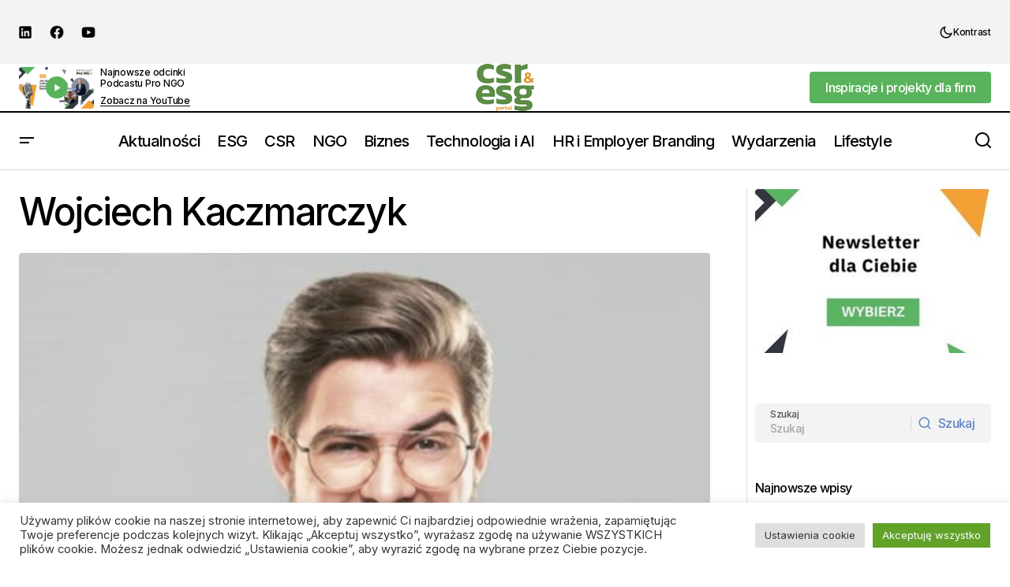

--- FILE ---
content_type: text/html; charset=UTF-8
request_url: https://csriesg.pl/wojciech-kaczmarczyk-2/
body_size: 22374
content:
<!doctype html>
<html lang="pl-PL">
<head>
	<meta charset="UTF-8" />
	<meta name="viewport" content="width=device-width, initial-scale=1" />
	<link rel="profile" href="https://gmpg.org/xfn/11" />

	<title>Wojciech Kaczmarczyk  &#8211; Portal CSR i ESG®</title>
<meta name='robots' content='max-image-preview:large' />
	<style>img:is([sizes="auto" i], [sizes^="auto," i]) { contain-intrinsic-size: 3000px 1500px }</style>
	<link rel='dns-prefetch' href='//pagead2.googlesyndication.com' />
<link rel='dns-prefetch' href='//fonts.googleapis.com' />
<link href='https://fonts.gstatic.com' crossorigin rel='preconnect' />
<script>
window._wpemojiSettings = {"baseUrl":"https:\/\/s.w.org\/images\/core\/emoji\/15.0.3\/72x72\/","ext":".png","svgUrl":"https:\/\/s.w.org\/images\/core\/emoji\/15.0.3\/svg\/","svgExt":".svg","source":{"concatemoji":"https:\/\/csriesg.pl\/wp-includes\/js\/wp-emoji-release.min.js?ver=6.7.1"}};
/*! This file is auto-generated */
!function(i,n){var o,s,e;function c(e){try{var t={supportTests:e,timestamp:(new Date).valueOf()};sessionStorage.setItem(o,JSON.stringify(t))}catch(e){}}function p(e,t,n){e.clearRect(0,0,e.canvas.width,e.canvas.height),e.fillText(t,0,0);var t=new Uint32Array(e.getImageData(0,0,e.canvas.width,e.canvas.height).data),r=(e.clearRect(0,0,e.canvas.width,e.canvas.height),e.fillText(n,0,0),new Uint32Array(e.getImageData(0,0,e.canvas.width,e.canvas.height).data));return t.every(function(e,t){return e===r[t]})}function u(e,t,n){switch(t){case"flag":return n(e,"\ud83c\udff3\ufe0f\u200d\u26a7\ufe0f","\ud83c\udff3\ufe0f\u200b\u26a7\ufe0f")?!1:!n(e,"\ud83c\uddfa\ud83c\uddf3","\ud83c\uddfa\u200b\ud83c\uddf3")&&!n(e,"\ud83c\udff4\udb40\udc67\udb40\udc62\udb40\udc65\udb40\udc6e\udb40\udc67\udb40\udc7f","\ud83c\udff4\u200b\udb40\udc67\u200b\udb40\udc62\u200b\udb40\udc65\u200b\udb40\udc6e\u200b\udb40\udc67\u200b\udb40\udc7f");case"emoji":return!n(e,"\ud83d\udc26\u200d\u2b1b","\ud83d\udc26\u200b\u2b1b")}return!1}function f(e,t,n){var r="undefined"!=typeof WorkerGlobalScope&&self instanceof WorkerGlobalScope?new OffscreenCanvas(300,150):i.createElement("canvas"),a=r.getContext("2d",{willReadFrequently:!0}),o=(a.textBaseline="top",a.font="600 32px Arial",{});return e.forEach(function(e){o[e]=t(a,e,n)}),o}function t(e){var t=i.createElement("script");t.src=e,t.defer=!0,i.head.appendChild(t)}"undefined"!=typeof Promise&&(o="wpEmojiSettingsSupports",s=["flag","emoji"],n.supports={everything:!0,everythingExceptFlag:!0},e=new Promise(function(e){i.addEventListener("DOMContentLoaded",e,{once:!0})}),new Promise(function(t){var n=function(){try{var e=JSON.parse(sessionStorage.getItem(o));if("object"==typeof e&&"number"==typeof e.timestamp&&(new Date).valueOf()<e.timestamp+604800&&"object"==typeof e.supportTests)return e.supportTests}catch(e){}return null}();if(!n){if("undefined"!=typeof Worker&&"undefined"!=typeof OffscreenCanvas&&"undefined"!=typeof URL&&URL.createObjectURL&&"undefined"!=typeof Blob)try{var e="postMessage("+f.toString()+"("+[JSON.stringify(s),u.toString(),p.toString()].join(",")+"));",r=new Blob([e],{type:"text/javascript"}),a=new Worker(URL.createObjectURL(r),{name:"wpTestEmojiSupports"});return void(a.onmessage=function(e){c(n=e.data),a.terminate(),t(n)})}catch(e){}c(n=f(s,u,p))}t(n)}).then(function(e){for(var t in e)n.supports[t]=e[t],n.supports.everything=n.supports.everything&&n.supports[t],"flag"!==t&&(n.supports.everythingExceptFlag=n.supports.everythingExceptFlag&&n.supports[t]);n.supports.everythingExceptFlag=n.supports.everythingExceptFlag&&!n.supports.flag,n.DOMReady=!1,n.readyCallback=function(){n.DOMReady=!0}}).then(function(){return e}).then(function(){var e;n.supports.everything||(n.readyCallback(),(e=n.source||{}).concatemoji?t(e.concatemoji):e.wpemoji&&e.twemoji&&(t(e.twemoji),t(e.wpemoji)))}))}((window,document),window._wpemojiSettings);
</script>
<style id='wp-emoji-styles-inline-css'>

	img.wp-smiley, img.emoji {
		display: inline !important;
		border: none !important;
		box-shadow: none !important;
		height: 1em !important;
		width: 1em !important;
		margin: 0 0.07em !important;
		vertical-align: -0.1em !important;
		background: none !important;
		padding: 0 !important;
	}
</style>
<link rel='stylesheet' id='wp-block-library-css' href='https://csriesg.pl/wp-includes/css/dist/block-library/style.min.css?ver=6.7.1' media='all' />
<link rel='stylesheet' id='edd-blocks-css' href='https://csriesg.pl/wp-content/plugins/easy-digital-downloads/includes/blocks/assets/css/edd-blocks.css?ver=3.3.5.2' media='all' />
<style id='classic-theme-styles-inline-css'>
/*! This file is auto-generated */
.wp-block-button__link{color:#fff;background-color:#32373c;border-radius:9999px;box-shadow:none;text-decoration:none;padding:calc(.667em + 2px) calc(1.333em + 2px);font-size:1.125em}.wp-block-file__button{background:#32373c;color:#fff;text-decoration:none}
</style>
<style id='global-styles-inline-css'>
:root{--wp--preset--aspect-ratio--square: 1;--wp--preset--aspect-ratio--4-3: 4/3;--wp--preset--aspect-ratio--3-4: 3/4;--wp--preset--aspect-ratio--3-2: 3/2;--wp--preset--aspect-ratio--2-3: 2/3;--wp--preset--aspect-ratio--16-9: 16/9;--wp--preset--aspect-ratio--9-16: 9/16;--wp--preset--color--black: #000000;--wp--preset--color--cyan-bluish-gray: #abb8c3;--wp--preset--color--white: #FFFFFF;--wp--preset--color--pale-pink: #f78da7;--wp--preset--color--vivid-red: #cf2e2e;--wp--preset--color--luminous-vivid-orange: #ff6900;--wp--preset--color--luminous-vivid-amber: #fcb900;--wp--preset--color--light-green-cyan: #7bdcb5;--wp--preset--color--vivid-green-cyan: #00d084;--wp--preset--color--pale-cyan-blue: #8ed1fc;--wp--preset--color--vivid-cyan-blue: #0693e3;--wp--preset--color--vivid-purple: #9b51e0;--wp--preset--color--blue: #59BACC;--wp--preset--color--green: #58AD69;--wp--preset--color--orange: #FFBC49;--wp--preset--color--red: #e32c26;--wp--preset--color--gray-50: #f8f9fa;--wp--preset--color--gray-100: #f8f9fb;--wp--preset--color--gray-200: #E0E0E0;--wp--preset--color--primary: #000000;--wp--preset--color--secondary: #525252;--wp--preset--color--layout: #F3F3F3;--wp--preset--color--border: #D9D9D9;--wp--preset--gradient--vivid-cyan-blue-to-vivid-purple: linear-gradient(135deg,rgba(6,147,227,1) 0%,rgb(155,81,224) 100%);--wp--preset--gradient--light-green-cyan-to-vivid-green-cyan: linear-gradient(135deg,rgb(122,220,180) 0%,rgb(0,208,130) 100%);--wp--preset--gradient--luminous-vivid-amber-to-luminous-vivid-orange: linear-gradient(135deg,rgba(252,185,0,1) 0%,rgba(255,105,0,1) 100%);--wp--preset--gradient--luminous-vivid-orange-to-vivid-red: linear-gradient(135deg,rgba(255,105,0,1) 0%,rgb(207,46,46) 100%);--wp--preset--gradient--very-light-gray-to-cyan-bluish-gray: linear-gradient(135deg,rgb(238,238,238) 0%,rgb(169,184,195) 100%);--wp--preset--gradient--cool-to-warm-spectrum: linear-gradient(135deg,rgb(74,234,220) 0%,rgb(151,120,209) 20%,rgb(207,42,186) 40%,rgb(238,44,130) 60%,rgb(251,105,98) 80%,rgb(254,248,76) 100%);--wp--preset--gradient--blush-light-purple: linear-gradient(135deg,rgb(255,206,236) 0%,rgb(152,150,240) 100%);--wp--preset--gradient--blush-bordeaux: linear-gradient(135deg,rgb(254,205,165) 0%,rgb(254,45,45) 50%,rgb(107,0,62) 100%);--wp--preset--gradient--luminous-dusk: linear-gradient(135deg,rgb(255,203,112) 0%,rgb(199,81,192) 50%,rgb(65,88,208) 100%);--wp--preset--gradient--pale-ocean: linear-gradient(135deg,rgb(255,245,203) 0%,rgb(182,227,212) 50%,rgb(51,167,181) 100%);--wp--preset--gradient--electric-grass: linear-gradient(135deg,rgb(202,248,128) 0%,rgb(113,206,126) 100%);--wp--preset--gradient--midnight: linear-gradient(135deg,rgb(2,3,129) 0%,rgb(40,116,252) 100%);--wp--preset--font-size--small: 13px;--wp--preset--font-size--medium: 20px;--wp--preset--font-size--large: 36px;--wp--preset--font-size--x-large: 42px;--wp--preset--spacing--20: 0.44rem;--wp--preset--spacing--30: 0.67rem;--wp--preset--spacing--40: 1rem;--wp--preset--spacing--50: 1.5rem;--wp--preset--spacing--60: 2.25rem;--wp--preset--spacing--70: 3.38rem;--wp--preset--spacing--80: 5.06rem;--wp--preset--shadow--natural: 6px 6px 9px rgba(0, 0, 0, 0.2);--wp--preset--shadow--deep: 12px 12px 50px rgba(0, 0, 0, 0.4);--wp--preset--shadow--sharp: 6px 6px 0px rgba(0, 0, 0, 0.2);--wp--preset--shadow--outlined: 6px 6px 0px -3px rgba(255, 255, 255, 1), 6px 6px rgba(0, 0, 0, 1);--wp--preset--shadow--crisp: 6px 6px 0px rgba(0, 0, 0, 1);}:root :where(.is-layout-flow) > :first-child{margin-block-start: 0;}:root :where(.is-layout-flow) > :last-child{margin-block-end: 0;}:root :where(.is-layout-flow) > *{margin-block-start: 24px;margin-block-end: 0;}:root :where(.is-layout-constrained) > :first-child{margin-block-start: 0;}:root :where(.is-layout-constrained) > :last-child{margin-block-end: 0;}:root :where(.is-layout-constrained) > *{margin-block-start: 24px;margin-block-end: 0;}:root :where(.is-layout-flex){gap: 24px;}:root :where(.is-layout-grid){gap: 24px;}body .is-layout-flex{display: flex;}.is-layout-flex{flex-wrap: wrap;align-items: center;}.is-layout-flex > :is(*, div){margin: 0;}body .is-layout-grid{display: grid;}.is-layout-grid > :is(*, div){margin: 0;}.has-black-color{color: var(--wp--preset--color--black) !important;}.has-cyan-bluish-gray-color{color: var(--wp--preset--color--cyan-bluish-gray) !important;}.has-white-color{color: var(--wp--preset--color--white) !important;}.has-pale-pink-color{color: var(--wp--preset--color--pale-pink) !important;}.has-vivid-red-color{color: var(--wp--preset--color--vivid-red) !important;}.has-luminous-vivid-orange-color{color: var(--wp--preset--color--luminous-vivid-orange) !important;}.has-luminous-vivid-amber-color{color: var(--wp--preset--color--luminous-vivid-amber) !important;}.has-light-green-cyan-color{color: var(--wp--preset--color--light-green-cyan) !important;}.has-vivid-green-cyan-color{color: var(--wp--preset--color--vivid-green-cyan) !important;}.has-pale-cyan-blue-color{color: var(--wp--preset--color--pale-cyan-blue) !important;}.has-vivid-cyan-blue-color{color: var(--wp--preset--color--vivid-cyan-blue) !important;}.has-vivid-purple-color{color: var(--wp--preset--color--vivid-purple) !important;}.has-blue-color{color: var(--wp--preset--color--blue) !important;}.has-green-color{color: var(--wp--preset--color--green) !important;}.has-orange-color{color: var(--wp--preset--color--orange) !important;}.has-red-color{color: var(--wp--preset--color--red) !important;}.has-gray-50-color{color: var(--wp--preset--color--gray-50) !important;}.has-gray-100-color{color: var(--wp--preset--color--gray-100) !important;}.has-gray-200-color{color: var(--wp--preset--color--gray-200) !important;}.has-primary-color{color: var(--wp--preset--color--primary) !important;}.has-secondary-color{color: var(--wp--preset--color--secondary) !important;}.has-layout-color{color: var(--wp--preset--color--layout) !important;}.has-border-color{color: var(--wp--preset--color--border) !important;}.has-black-background-color{background-color: var(--wp--preset--color--black) !important;}.has-cyan-bluish-gray-background-color{background-color: var(--wp--preset--color--cyan-bluish-gray) !important;}.has-white-background-color{background-color: var(--wp--preset--color--white) !important;}.has-pale-pink-background-color{background-color: var(--wp--preset--color--pale-pink) !important;}.has-vivid-red-background-color{background-color: var(--wp--preset--color--vivid-red) !important;}.has-luminous-vivid-orange-background-color{background-color: var(--wp--preset--color--luminous-vivid-orange) !important;}.has-luminous-vivid-amber-background-color{background-color: var(--wp--preset--color--luminous-vivid-amber) !important;}.has-light-green-cyan-background-color{background-color: var(--wp--preset--color--light-green-cyan) !important;}.has-vivid-green-cyan-background-color{background-color: var(--wp--preset--color--vivid-green-cyan) !important;}.has-pale-cyan-blue-background-color{background-color: var(--wp--preset--color--pale-cyan-blue) !important;}.has-vivid-cyan-blue-background-color{background-color: var(--wp--preset--color--vivid-cyan-blue) !important;}.has-vivid-purple-background-color{background-color: var(--wp--preset--color--vivid-purple) !important;}.has-blue-background-color{background-color: var(--wp--preset--color--blue) !important;}.has-green-background-color{background-color: var(--wp--preset--color--green) !important;}.has-orange-background-color{background-color: var(--wp--preset--color--orange) !important;}.has-red-background-color{background-color: var(--wp--preset--color--red) !important;}.has-gray-50-background-color{background-color: var(--wp--preset--color--gray-50) !important;}.has-gray-100-background-color{background-color: var(--wp--preset--color--gray-100) !important;}.has-gray-200-background-color{background-color: var(--wp--preset--color--gray-200) !important;}.has-primary-background-color{background-color: var(--wp--preset--color--primary) !important;}.has-secondary-background-color{background-color: var(--wp--preset--color--secondary) !important;}.has-layout-background-color{background-color: var(--wp--preset--color--layout) !important;}.has-border-background-color{background-color: var(--wp--preset--color--border) !important;}.has-black-border-color{border-color: var(--wp--preset--color--black) !important;}.has-cyan-bluish-gray-border-color{border-color: var(--wp--preset--color--cyan-bluish-gray) !important;}.has-white-border-color{border-color: var(--wp--preset--color--white) !important;}.has-pale-pink-border-color{border-color: var(--wp--preset--color--pale-pink) !important;}.has-vivid-red-border-color{border-color: var(--wp--preset--color--vivid-red) !important;}.has-luminous-vivid-orange-border-color{border-color: var(--wp--preset--color--luminous-vivid-orange) !important;}.has-luminous-vivid-amber-border-color{border-color: var(--wp--preset--color--luminous-vivid-amber) !important;}.has-light-green-cyan-border-color{border-color: var(--wp--preset--color--light-green-cyan) !important;}.has-vivid-green-cyan-border-color{border-color: var(--wp--preset--color--vivid-green-cyan) !important;}.has-pale-cyan-blue-border-color{border-color: var(--wp--preset--color--pale-cyan-blue) !important;}.has-vivid-cyan-blue-border-color{border-color: var(--wp--preset--color--vivid-cyan-blue) !important;}.has-vivid-purple-border-color{border-color: var(--wp--preset--color--vivid-purple) !important;}.has-blue-border-color{border-color: var(--wp--preset--color--blue) !important;}.has-green-border-color{border-color: var(--wp--preset--color--green) !important;}.has-orange-border-color{border-color: var(--wp--preset--color--orange) !important;}.has-red-border-color{border-color: var(--wp--preset--color--red) !important;}.has-gray-50-border-color{border-color: var(--wp--preset--color--gray-50) !important;}.has-gray-100-border-color{border-color: var(--wp--preset--color--gray-100) !important;}.has-gray-200-border-color{border-color: var(--wp--preset--color--gray-200) !important;}.has-primary-border-color{border-color: var(--wp--preset--color--primary) !important;}.has-secondary-border-color{border-color: var(--wp--preset--color--secondary) !important;}.has-layout-border-color{border-color: var(--wp--preset--color--layout) !important;}.has-border-border-color{border-color: var(--wp--preset--color--border) !important;}.has-vivid-cyan-blue-to-vivid-purple-gradient-background{background: var(--wp--preset--gradient--vivid-cyan-blue-to-vivid-purple) !important;}.has-light-green-cyan-to-vivid-green-cyan-gradient-background{background: var(--wp--preset--gradient--light-green-cyan-to-vivid-green-cyan) !important;}.has-luminous-vivid-amber-to-luminous-vivid-orange-gradient-background{background: var(--wp--preset--gradient--luminous-vivid-amber-to-luminous-vivid-orange) !important;}.has-luminous-vivid-orange-to-vivid-red-gradient-background{background: var(--wp--preset--gradient--luminous-vivid-orange-to-vivid-red) !important;}.has-very-light-gray-to-cyan-bluish-gray-gradient-background{background: var(--wp--preset--gradient--very-light-gray-to-cyan-bluish-gray) !important;}.has-cool-to-warm-spectrum-gradient-background{background: var(--wp--preset--gradient--cool-to-warm-spectrum) !important;}.has-blush-light-purple-gradient-background{background: var(--wp--preset--gradient--blush-light-purple) !important;}.has-blush-bordeaux-gradient-background{background: var(--wp--preset--gradient--blush-bordeaux) !important;}.has-luminous-dusk-gradient-background{background: var(--wp--preset--gradient--luminous-dusk) !important;}.has-pale-ocean-gradient-background{background: var(--wp--preset--gradient--pale-ocean) !important;}.has-electric-grass-gradient-background{background: var(--wp--preset--gradient--electric-grass) !important;}.has-midnight-gradient-background{background: var(--wp--preset--gradient--midnight) !important;}.has-small-font-size{font-size: var(--wp--preset--font-size--small) !important;}.has-medium-font-size{font-size: var(--wp--preset--font-size--medium) !important;}.has-large-font-size{font-size: var(--wp--preset--font-size--large) !important;}.has-x-large-font-size{font-size: var(--wp--preset--font-size--x-large) !important;}
:root :where(.wp-block-pullquote){font-size: 1.5em;line-height: 1.6;}
</style>
<link rel='stylesheet' id='cookie-law-info-css' href='https://csriesg.pl/wp-content/plugins/cookie-law-info/legacy/public/css/cookie-law-info-public.css?ver=3.2.8' media='all' />
<link rel='stylesheet' id='cookie-law-info-gdpr-css' href='https://csriesg.pl/wp-content/plugins/cookie-law-info/legacy/public/css/cookie-law-info-gdpr.css?ver=3.2.8' media='all' />
<link rel='stylesheet' id='edd-styles-css' href='https://csriesg.pl/wp-content/plugins/easy-digital-downloads/assets/css/edd.min.css?ver=3.3.5.2' media='all' />
<style id='cs-elementor-editor-inline-css'>
:root {  --cs-desktop-container: 1448px; --cs-laptop-container: 1200px; --cs-tablet-container: 992px; --cs-mobile-container: 576px; }
</style>
<link rel='stylesheet' id='csco-styles-css' href='https://csriesg.pl/wp-content/themes/maag/style.css?ver=1.0.4' media='all' />
<style id='csco-styles-inline-css'>

:root {
	/* Base Font */
	--cs-font-base-family: Inter;
	--cs-font-base-size: 1rem;
	--cs-font-base-weight: 400;
	--cs-font-base-style: normal;
	--cs-font-base-letter-spacing: normal;
	--cs-font-base-line-height: 1.5;

	/* Primary Font */
	--cs-font-primary-family: Inter;
	--cs-font-primary-size: 1rem;
	--cs-font-primary-weight: 500;
	--cs-font-primary-style: normal;
	--cs-font-primary-letter-spacing: -0.04em;
	--cs-font-primary-text-transform: none;
	--cs-font-primary-line-height: 1.4;

	/* Secondary Font */
	--cs-font-secondary-family: Inter;
	--cs-font-secondary-size: 0.75rem;
	--cs-font-secondary-weight: 500;
	--cs-font-secondary-style: normal;
	--cs-font-secondary-letter-spacing: -0.02em;
	--cs-font-secondary-text-transform: none;
	--cs-font-secondary-line-height: 1.2;

	/* Section Headings Font */
	--cs-font-section-headings-family: Inter;
	--cs-font-section-headings-size: 1rem;
	--cs-font-section-headings-weight: 500;
	--cs-font-section-headings-style: normal;
	--cs-font-section-headings-letter-spacing: -0.04em;
	--cs-font-section-headings-text-transform: none;
	--cs-font-section-headings-line-height: 1.2;

	/* Post Title Font Size */
	--cs-font-post-title-family: Inter;
	--cs-font-post-title-weight: 500;
	--cs-font-post-title-size: 3rem;
	--cs-font-post-title-letter-spacing: -0.04em;
	--cs-font-post-title-text-transform: none;
	--cs-font-post-title-line-height: 1.2;

	/* Post Subbtitle */
	--cs-font-post-subtitle-family: Inter;
	--cs-font-post-subtitle-weight: 500;
	--cs-font-post-subtitle-size: 1rem;
	--cs-font-post-subtitle-letter-spacing: -0.04em;
	--cs-font-post-subtitle-line-height: 1.4;

	/* Post Category Font */
	--cs-font-category-family: Inter;
	--cs-font-category-size: 0.75rem;
	--cs-font-category-weight: 500;
	--cs-font-category-style: normal;
	--cs-font-category-letter-spacing: -0.02em;
	--cs-font-category-text-transform: none;
	--cs-font-category-line-height: 1.2;

	/* Post Meta Font */
	--cs-font-post-meta-family: Inter;
	--cs-font-post-meta-size: 0.75rem;
	--cs-font-post-meta-weight: 500;
	--cs-font-post-meta-style: normal;
	--cs-font-post-meta-letter-spacing: -0.02em;
	--cs-font-post-meta-text-transform: none;
	--cs-font-post-meta-line-height: 1.2;

	/* Post Content */
	--cs-font-post-content-family: Inter;
	--cs-font-post-content-weight: 400;
	--cs-font-post-content-size: 1.25rem;
	--cs-font-post-content-letter-spacing: normal;
	--cs-font-post-content-line-height: 1.8;

	/* Input Font */
	--cs-font-input-family: Inter;
	--cs-font-input-size: 0.875rem;
	--cs-font-input-weight: 500;
	--cs-font-input-style: normal;
	--cs-font-input-line-height: 1.4;
	--cs-font-input-letter-spacing: -0.04em;
	--cs-font-input-text-transform: none;

	/* Entry Title Font Size */
	--cs-font-entry-title-family: Inter;
	--cs-font-entry-title-weight: 500;
	--cs-font-entry-title-style: normal;
	--cs-font-entry-title-letter-spacing: -0.04em;
	--cs-font-entry-title-line-height: 1.2;
	--cs-font-entry-title-text-transform: none;

	/* Entry Excerpt */
	--cs-font-entry-excerpt-family: Inter;
	--cs-font-entry-excerpt-weight: 500;
	--cs-font-entry-excerpt-size: 1rem;
	--cs-font-entry-excerpt-letter-spacing: -0.04em;
	--cs-font-entry-excerpt-line-height: 1.4;

	/* Logos --------------- */

	/* Main Logo */
	--cs-font-main-logo-family: Inter;
	--cs-font-main-logo-size: 1.375rem;
	--cs-font-main-logo-weight: 700;
	--cs-font-main-logo-style: normal;
	--cs-font-main-logo-letter-spacing: -0.02em;
	--cs-font-main-logo-text-transform: none;

	/* Mobile Logo */
	--cs-font-mobile-logo-family: Inter;
	--cs-font-mobile-logo-size: 1.375rem;
	--cs-font-mobile-logo-weight: 700;
	--cs-font-mobile-logo-style: normal;
	--cs-font-mobile-logo-letter-spacing: -0.02em;
	--cs-font-mobile-logo-text-transform: none;

	/* Footer Logo */
	--cs-font-footer-logo-family: Inter;
	--cs-font-footer-logo-size: 1.375rem;
	--cs-font-footer-logo-weight: 700;
	--cs-font-footer-logo-style: normal;
	--cs-font-footer-logo-letter-spacing: -0.02em;
	--cs-font-footer-logo-text-transform: none;

	/* Headings --------------- */

	/* Headings */
	--cs-font-headings-family: Inter;
	--cs-font-headings-weight: 500;
	--cs-font-headings-style: normal;
	--cs-font-headings-line-height: 1.2;
	--cs-font-headings-letter-spacing: -0.04em;
	--cs-font-headings-text-transform: none;

	/* Menu Font --------------- */

	/* Menu */
	/* Used for main top level menu elements. */
	--cs-font-menu-family: Inter;
	--cs-font-menu-size: 1.25rem;
	--cs-font-menu-weight: 500;
	--cs-font-menu-style: normal;
	--cs-font-menu-letter-spacing: -0.04em;
	--cs-font-menu-text-transform: none;
	--cs-font-menu-line-height: 1.2;

	/* Submenu Font */
	/* Used for submenu elements. */
	--cs-font-submenu-family: Inter;
	--cs-font-submenu-size: 1rem;
	--cs-font-submenu-weight: 500;
	--cs-font-submenu-style: normal;
	--cs-font-submenu-letter-spacing: -0.04em;
	--cs-font-submenu-text-transform: none;
	--cs-font-submenu-line-height: 1.4;

	/* Footer Menu */
	--cs-font-footer-menu-family: Inter;
	--cs-font-footer-menu-size: 1rem;
	--cs-font-footer-menu-weight: 500;
	--cs-font-footer-menu-style: normal;
	--cs-font-footer-menu-letter-spacing: -0.04em;
	--cs-font-footer-menu-text-transform: none;
	--cs-font-footer-menu-line-height: 1.4;

	/* Footer Submenu Font */
	--cs-font-footer-submenu-family: Inter;
	--cs-font-footer-submenu-size: 1rem;
	--cs-font-footer-submenu-weight: 500;
	--cs-font-footer-submenu-style: normal;
	--cs-font-footer-submenu-letter-spacing: -0.04em;
	--cs-font-footer-submenu-text-transform: none;
	--cs-font-footer-submenu-line-height: 1.2;

	/* Bottombar Menu Font */
	--cs-font-bottombar-menu-family: Inter;
	--cs-font-bottombar-menu-size: 1rem;
	--cs-font-bottombar-menu-weight: 500;
	--cs-font-bottombar-menu-style: normal;
	--cs-font-bottombar-menu-letter-spacing: -0.04em;
	--cs-font-bottombar-menu-text-transform: none;
	--cs-font-bottombar-menu-line-height: 1.2;
}

</style>
<link rel='stylesheet' id='01500fd70e1a19a34cc65adef18dc806-css' href='https://fonts.googleapis.com/css?family=Inter%3A400%2C400i%2C700%2C700i%2C500%2C500i%2C800%2C800i&#038;subset=latin%2Clatin-ext%2Ccyrillic%2Ccyrillic-ext%2Cvietnamese&#038;display=swap&#038;ver=1.0.4' media='all' />
<style id='cs-customizer-output-styles-inline-css'>
:root{--cs-light-site-background:#FFFFFF;--cs-dark-site-background:#161616;--cs-light-header-background:#FFFFFF;--cs-dark-header-background:#161616;--cs-light-header-submenu-background:#FFFFFF;--cs-dark-header-submenu-background:#161616;--cs-light-header-topbar-background:#F3F3F3;--cs-dark-header-topbar-background:#232323;--cs-light-footer-background:#FFFFFF;--cs-dark-footer-background:#161616;--cs-light-offcanvas-background:#FFFFFF;--cs-dark-offcanvas-background:#161616;--cs-light-layout-background:#F3F3F3;--cs-dark-layout-background:#232323;--cs-light-primary-color:#000000;--cs-dark-primary-color:#FFFFFF;--cs-light-secondary-color:#525252;--cs-dark-secondary-color:#CDCDCD;--cs-light-accent-color:#5f85c4;--cs-dark-accent-color:#ffffff;--cs-light-button-background:#59b35c;--cs-dark-button-background:#3e3e3e;--cs-light-button-color:#FFFFFF;--cs-dark-button-color:#FFFFFF;--cs-light-button-hover-background:#f49f32;--cs-dark-button-hover-background:#3e3e3e;--cs-light-button-hover-color:#FFFFFF;--cs-dark-button-hover-color:#FFFFFF;--cs-light-border-color:#D9D9D9;--cs-dark-border-color:#343434;--cs-light-overlay-background:#161616;--cs-dark-overlay-background:#161616;--cs-layout-elements-border-radius:4px;--cs-thumbnail-border-radius:4px;--cs-tag-border-radius:2px;--cs-input-border-radius:4px;--cs-button-border-radius:4px;--cs-heading-1-font-size:3rem;--cs-heading-2-font-size:2rem;--cs-heading-3-font-size:1.5rem;--cs-heading-4-font-size:1.25rem;--cs-heading-5-font-size:1rem;--cs-heading-6-font-size:0.875rem;--cs-header-initial-height:72px;--cs-header-height:72px;--cs-header-topbar-height:143px;--cs-header-border-width:1px;}:root, [data-scheme="light"]{--cs-light-overlay-background-rgb:22,22,22;}:root, [data-scheme="dark"]{--cs-dark-overlay-background-rgb:22,22,22;}.cs-header-bottombar{--cs-header-bottombar-alignment:flex-start;}.cs-posts-area__home.cs-posts-area__grid{--cs-posts-area-grid-columns:3;--cs-posts-area-grid-column-gap:24px;}.cs-posts-area__home{--cs-posts-area-grid-row-gap:48px;--cs-entry-title-font-size:1.25rem;}.cs-posts-area__archive.cs-posts-area__grid{--cs-posts-area-grid-columns:3;--cs-posts-area-grid-column-gap:24px;}.cs-posts-area__archive{--cs-posts-area-grid-row-gap:48px;--cs-entry-title-font-size:1.25rem;}.cs-posts-area__read-next{--cs-entry-title-font-size:1.25rem;}.cs-search__post-area{--cs-entry-title-font-size:1.25rem;}.cs-burger-menu__post-area{--cs-entry-title-font-size:1.25rem;}.woocommerce-loop-product__title{--cs-entry-title-font-size:1.25rem;}.wc-block-grid__product-title{--cs-entry-title-font-size:1.25rem;}.cs-banner-archive-inside{--cs-banner-label-alignment:left;}.cs-banner-archive-after{--cs-banner-label-alignment:left;}.cs-banner-post-after{--cs-banner-width:970px;--cs-banner-label-alignment:left;}@media (max-width: 1199.98px){.cs-posts-area__home.cs-posts-area__grid{--cs-posts-area-grid-columns:2;--cs-posts-area-grid-column-gap:24px;}.cs-posts-area__home{--cs-posts-area-grid-row-gap:48px;--cs-entry-title-font-size:1.25rem;}.cs-posts-area__archive.cs-posts-area__grid{--cs-posts-area-grid-columns:2;--cs-posts-area-grid-column-gap:24px;}.cs-posts-area__archive{--cs-posts-area-grid-row-gap:48px;--cs-entry-title-font-size:1.25rem;}.cs-posts-area__read-next{--cs-entry-title-font-size:1.25rem;}.cs-search__post-area{--cs-entry-title-font-size:1.25rem;}.cs-burger-menu__post-area{--cs-entry-title-font-size:1.25rem;}.woocommerce-loop-product__title{--cs-entry-title-font-size:1.25rem;}.wc-block-grid__product-title{--cs-entry-title-font-size:1.25rem;}.cs-banner-post-after{--cs-banner-width:970px;}}@media (max-width: 991.98px){.cs-posts-area__home.cs-posts-area__grid{--cs-posts-area-grid-columns:2;--cs-posts-area-grid-column-gap:24px;}.cs-posts-area__home{--cs-posts-area-grid-row-gap:32px;--cs-entry-title-font-size:1.25rem;}.cs-posts-area__archive.cs-posts-area__grid{--cs-posts-area-grid-columns:2;--cs-posts-area-grid-column-gap:24px;}.cs-posts-area__archive{--cs-posts-area-grid-row-gap:32px;--cs-entry-title-font-size:1.25rem;}.cs-posts-area__read-next{--cs-entry-title-font-size:1.25rem;}.cs-search__post-area{--cs-entry-title-font-size:1.25rem;}.cs-burger-menu__post-area{--cs-entry-title-font-size:1.25rem;}.woocommerce-loop-product__title{--cs-entry-title-font-size:1.25rem;}.wc-block-grid__product-title{--cs-entry-title-font-size:1.25rem;}.cs-banner-post-after{--cs-banner-width:100%;}}@media (max-width: 767.98px){.cs-posts-area__home.cs-posts-area__grid{--cs-posts-area-grid-columns:1;--cs-posts-area-grid-column-gap:24px;}.cs-posts-area__home{--cs-posts-area-grid-row-gap:32px;--cs-entry-title-font-size:1.125rem;}.cs-posts-area__archive.cs-posts-area__grid{--cs-posts-area-grid-columns:1;--cs-posts-area-grid-column-gap:24px;}.cs-posts-area__archive{--cs-posts-area-grid-row-gap:32px;--cs-entry-title-font-size:1.125rem;}.cs-posts-area__read-next{--cs-entry-title-font-size:1.125rem;}.cs-search__post-area{--cs-entry-title-font-size:1.125rem;}.cs-burger-menu__post-area{--cs-entry-title-font-size:1.125rem;}.woocommerce-loop-product__title{--cs-entry-title-font-size:1.125rem;}.wc-block-grid__product-title{--cs-entry-title-font-size:1.125rem;}.cs-banner-post-after{--cs-banner-width:100%;}}
</style>
<script src="https://csriesg.pl/wp-includes/js/jquery/jquery.min.js?ver=3.7.1" id="jquery-core-js"></script>
<script src="https://csriesg.pl/wp-includes/js/jquery/jquery-migrate.min.js?ver=3.4.1" id="jquery-migrate-js"></script>
<script id="cookie-law-info-js-extra">
var Cli_Data = {"nn_cookie_ids":[],"cookielist":[],"non_necessary_cookies":[],"ccpaEnabled":"","ccpaRegionBased":"","ccpaBarEnabled":"","strictlyEnabled":["necessary","obligatoire"],"ccpaType":"gdpr","js_blocking":"1","custom_integration":"","triggerDomRefresh":"","secure_cookies":""};
var cli_cookiebar_settings = {"animate_speed_hide":"500","animate_speed_show":"500","background":"#FFF","border":"#b1a6a6c2","border_on":"","button_1_button_colour":"#61a229","button_1_button_hover":"#4e8221","button_1_link_colour":"#fff","button_1_as_button":"1","button_1_new_win":"","button_2_button_colour":"#333","button_2_button_hover":"#292929","button_2_link_colour":"#444","button_2_as_button":"","button_2_hidebar":"","button_3_button_colour":"#dedfe0","button_3_button_hover":"#b2b2b3","button_3_link_colour":"#333333","button_3_as_button":"1","button_3_new_win":"","button_4_button_colour":"#dedfe0","button_4_button_hover":"#b2b2b3","button_4_link_colour":"#333333","button_4_as_button":"1","button_7_button_colour":"#61a229","button_7_button_hover":"#4e8221","button_7_link_colour":"#fff","button_7_as_button":"1","button_7_new_win":"","font_family":"inherit","header_fix":"","notify_animate_hide":"1","notify_animate_show":"","notify_div_id":"#cookie-law-info-bar","notify_position_horizontal":"right","notify_position_vertical":"bottom","scroll_close":"","scroll_close_reload":"","accept_close_reload":"","reject_close_reload":"","showagain_tab":"","showagain_background":"#fff","showagain_border":"#000","showagain_div_id":"#cookie-law-info-again","showagain_x_position":"100px","text":"#333333","show_once_yn":"","show_once":"10000","logging_on":"","as_popup":"","popup_overlay":"1","bar_heading_text":"","cookie_bar_as":"banner","popup_showagain_position":"bottom-right","widget_position":"left"};
var log_object = {"ajax_url":"https:\/\/csriesg.pl\/wp-admin\/admin-ajax.php"};
</script>
<script src="https://csriesg.pl/wp-content/plugins/cookie-law-info/legacy/public/js/cookie-law-info-public.js?ver=3.2.8" id="cookie-law-info-js"></script>
<script src="//pagead2.googlesyndication.com/pagead/js/adsbygoogle.js?ver=6.7.1" id="csco_adsense-js"></script>
<link rel="https://api.w.org/" href="https://csriesg.pl/wp-json/" /><link rel="alternate" title="JSON" type="application/json" href="https://csriesg.pl/wp-json/wp/v2/pages/2926" /><link rel="EditURI" type="application/rsd+xml" title="RSD" href="https://csriesg.pl/xmlrpc.php?rsd" />
<meta name="generator" content="WordPress 6.7.1" />
<link rel="canonical" href="https://csriesg.pl/wojciech-kaczmarczyk-2/" />
<link rel='shortlink' href='https://csriesg.pl/?p=2926' />
<link rel="alternate" title="oEmbed (JSON)" type="application/json+oembed" href="https://csriesg.pl/wp-json/oembed/1.0/embed?url=https%3A%2F%2Fcsriesg.pl%2Fwojciech-kaczmarczyk-2%2F" />
<link rel="alternate" title="oEmbed (XML)" type="text/xml+oembed" href="https://csriesg.pl/wp-json/oembed/1.0/embed?url=https%3A%2F%2Fcsriesg.pl%2Fwojciech-kaczmarczyk-2%2F&#038;format=xml" />
<meta name="generator" content="Easy Digital Downloads v3.3.5.2" />
<meta name="generator" content="Elementor 3.26.5; features: e_font_icon_svg, additional_custom_breakpoints, e_element_cache; settings: css_print_method-external, google_font-enabled, font_display-auto">
			<style>
				.e-con.e-parent:nth-of-type(n+4):not(.e-lazyloaded):not(.e-no-lazyload),
				.e-con.e-parent:nth-of-type(n+4):not(.e-lazyloaded):not(.e-no-lazyload) * {
					background-image: none !important;
				}
				@media screen and (max-height: 1024px) {
					.e-con.e-parent:nth-of-type(n+3):not(.e-lazyloaded):not(.e-no-lazyload),
					.e-con.e-parent:nth-of-type(n+3):not(.e-lazyloaded):not(.e-no-lazyload) * {
						background-image: none !important;
					}
				}
				@media screen and (max-height: 640px) {
					.e-con.e-parent:nth-of-type(n+2):not(.e-lazyloaded):not(.e-no-lazyload),
					.e-con.e-parent:nth-of-type(n+2):not(.e-lazyloaded):not(.e-no-lazyload) * {
						background-image: none !important;
					}
				}
			</style>
			<link rel="icon" href="https://csriesg.pl/wp-content/uploads/2022/07/cropped-logo_csr-esg_RGB-32x32.png" sizes="32x32" />
<link rel="icon" href="https://csriesg.pl/wp-content/uploads/2022/07/cropped-logo_csr-esg_RGB-192x192.png" sizes="192x192" />
<link rel="apple-touch-icon" href="https://csriesg.pl/wp-content/uploads/2022/07/cropped-logo_csr-esg_RGB-180x180.png" />
<meta name="msapplication-TileImage" content="https://csriesg.pl/wp-content/uploads/2022/07/cropped-logo_csr-esg_RGB-270x270.png" />
<!-- MailerLite Universal -->
<script>
    (function(w,d,e,u,f,l,n){w[f]=w[f]||function(){(w[f].q=w[f].q||[])
    .push(arguments);},l=d.createElement(e),l.async=1,l.src=u,
    n=d.getElementsByTagName(e)[0],n.parentNode.insertBefore(l,n);})
    (window,document,'script','https://assets.mailerlite.com/js/universal.js','ml');
    ml('account', '906500');
</script>
<!-- End MailerLite Universal -->
</head>

<body data-rsssl=1 class="page-template-default page page-id-2926 wp-custom-logo wp-embed-responsive edd-js-none cs-page-layout-right cs-navbar-smart-enabled cs-sticky-sidebar-enabled cs-stick-last elementor-default elementor-kit-5" data-scheme='auto'>

<div class="cs-wrapper">

		<style>.edd-js-none .edd-has-js, .edd-js .edd-no-js, body.edd-js input.edd-no-js { display: none; }</style>
	<script>/* <![CDATA[ */(function(){var c = document.body.classList;c.remove('edd-js-none');c.add('edd-js');})();/* ]]> */</script>
	
	
	<div class="cs-site-overlay"></div>

	<div class="cs-offcanvas" data-scheme="auto" data-l="light" data-d="dark">

		<div class="cs-offcanvas__header">
			
			<div class="cs-offcanvas__close-toggle" role="button" aria-label="Close mobile menu button">
				<i class="cs-icon cs-icon-x"></i>
			</div>

					<div role="button" class="cs-header__toggle-labeled cs-header__toggle-labeled cs-header__scheme-toggle cs-site-scheme-toggle" aria-label="Scheme Toggle">
			<span class="cs-header__scheme-toggle-icons">
				<i class="cs-header__scheme-toggle-icon cs-icon cs-icon-light-mode"></i>
				<i class="cs-header__scheme-toggle-icon cs-icon cs-icon-dark-mode"></i>
			</span>
			<span class="cs-header__toggle-label">
				<span class="cs-display-only-light">Kontrast</span>
				<span class="cs-display-only-dark">Wygląd tradycyjny</span>
			</span>
		</div>
		
					</div>

		<aside class="cs-offcanvas__sidebar">
			<div class="cs-offcanvas__inner cs-offcanvas__area cs-widget-area cs-container">

				<div class="widget widget_nav_menu"><div class="menu-primary-menu-container"><ul id="menu-primary-menu" class="menu"><li id="menu-item-125" class="menu-item menu-item-type-post_type menu-item-object-page menu-item-125"><a href="https://csriesg.pl/o-nas/">O nas</a></li>
<li id="menu-item-1670" class="menu-item menu-item-type-post_type menu-item-object-page menu-item-1670"><a href="https://csriesg.pl/contact-information/">Kontakt</a></li>
<li id="menu-item-1638" class="menu-item menu-item-type-custom menu-item-object-custom menu-item-has-children menu-item-1638"><a href="https://centrumprongo.pl/dla-firm/">Projekty</a>
<ul class="sub-menu">
	<li id="menu-item-1643" class="menu-item menu-item-type-custom menu-item-object-custom menu-item-1643"><a href="https://centrumprongo.pl/club/">Zostań Członkiem Pro NGO Club</a></li>
	<li id="menu-item-2398" class="menu-item menu-item-type-custom menu-item-object-custom menu-item-2398"><a href="https://centrumprongo.pl">Centrum Pro NGO</a></li>
	<li id="menu-item-2096" class="menu-item menu-item-type-post_type menu-item-object-page menu-item-2096"><a href="https://csriesg.pl/wdrozenie-esg/">Wdrożenie ESG</a></li>
	<li id="menu-item-4013" class="menu-item menu-item-type-custom menu-item-object-custom menu-item-4013"><a href="https://centrumprongo.pl/publikacje/">Poradnik CSR i ESG</a></li>
</ul>
</li>
</ul></div></div><div class="widget block-5 widget_block">
<div class="wp-block-group"><div class="wp-block-group__inner-container is-layout-flow wp-block-group-is-layout-flow">
<h2 class="wp-block-heading">Artykuły</h2>


<ul class="wp-block-archives-list wp-block-archives">	<li><a href='https://csriesg.pl/2025/11/'>listopad 2025</a></li>
	<li><a href='https://csriesg.pl/2025/10/'>październik 2025</a></li>
	<li><a href='https://csriesg.pl/2025/09/'>wrzesień 2025</a></li>
	<li><a href='https://csriesg.pl/2025/08/'>sierpień 2025</a></li>
	<li><a href='https://csriesg.pl/2025/07/'>lipiec 2025</a></li>
	<li><a href='https://csriesg.pl/2025/06/'>czerwiec 2025</a></li>
	<li><a href='https://csriesg.pl/2025/05/'>maj 2025</a></li>
	<li><a href='https://csriesg.pl/2025/04/'>kwiecień 2025</a></li>
	<li><a href='https://csriesg.pl/2025/03/'>marzec 2025</a></li>
	<li><a href='https://csriesg.pl/2025/02/'>luty 2025</a></li>
	<li><a href='https://csriesg.pl/2025/01/'>styczeń 2025</a></li>
	<li><a href='https://csriesg.pl/2024/09/'>wrzesień 2024</a></li>
	<li><a href='https://csriesg.pl/2024/08/'>sierpień 2024</a></li>
	<li><a href='https://csriesg.pl/2024/07/'>lipiec 2024</a></li>
	<li><a href='https://csriesg.pl/2024/06/'>czerwiec 2024</a></li>
	<li><a href='https://csriesg.pl/2024/04/'>kwiecień 2024</a></li>
	<li><a href='https://csriesg.pl/2024/03/'>marzec 2024</a></li>
	<li><a href='https://csriesg.pl/2023/10/'>październik 2023</a></li>
	<li><a href='https://csriesg.pl/2023/09/'>wrzesień 2023</a></li>
	<li><a href='https://csriesg.pl/2023/08/'>sierpień 2023</a></li>
	<li><a href='https://csriesg.pl/2023/06/'>czerwiec 2023</a></li>
	<li><a href='https://csriesg.pl/2023/05/'>maj 2023</a></li>
	<li><a href='https://csriesg.pl/2023/04/'>kwiecień 2023</a></li>
	<li><a href='https://csriesg.pl/2023/03/'>marzec 2023</a></li>
	<li><a href='https://csriesg.pl/2022/12/'>grudzień 2022</a></li>
	<li><a href='https://csriesg.pl/2022/11/'>listopad 2022</a></li>
	<li><a href='https://csriesg.pl/2022/10/'>październik 2022</a></li>
	<li><a href='https://csriesg.pl/2022/09/'>wrzesień 2022</a></li>
	<li><a href='https://csriesg.pl/2022/07/'>lipiec 2022</a></li>
</ul></div></div>
</div><div class="widget block-6 widget_block"><div class="wp-block-group"><div class="wp-block-group__inner-container is-layout-flow wp-block-group-is-layout-flow"><h2 class="wp-block-heading">Kategorie</h2><ul class="wp-block-categories-list wp-block-categories">	<li class="cat-item cat-item-1"><a href="https://csriesg.pl/category/aktualnosci/">Aktualności</a>
</li>
	<li class="cat-item cat-item-192"><a href="https://csriesg.pl/category/archiwum/">Archiwum</a>
</li>
	<li class="cat-item cat-item-187"><a href="https://csriesg.pl/category/biznes/">Biznes</a>
</li>
	<li class="cat-item cat-item-166"><a href="https://csriesg.pl/category/case-studies/">Case studies</a>
</li>
	<li class="cat-item cat-item-780"><a href="https://csriesg.pl/category/case-study/">Case study</a>
</li>
	<li class="cat-item cat-item-163"><a href="https://csriesg.pl/category/csr-i-wolontariat/">CSR</a>
</li>
	<li class="cat-item cat-item-164"><a href="https://csriesg.pl/category/esg/">ESG</a>
</li>
	<li class="cat-item cat-item-189"><a href="https://csriesg.pl/category/hot/">HOT</a>
</li>
	<li class="cat-item cat-item-165"><a href="https://csriesg.pl/category/hr-i-employer-branding/">HR i Employer Branding</a>
</li>
	<li class="cat-item cat-item-188"><a href="https://csriesg.pl/category/lifestyle/">Lifestyle</a>
</li>
	<li class="cat-item cat-item-186"><a href="https://csriesg.pl/category/ngo/">NGO</a>
</li>
	<li class="cat-item cat-item-167"><a href="https://csriesg.pl/category/pr-i-komunikacja/">PR i komunikacja</a>
</li>
	<li class="cat-item cat-item-185"><a href="https://csriesg.pl/category/sprzedaz-i-marketing/">Sprzedaż i marketing</a>
</li>
	<li class="cat-item cat-item-184"><a href="https://csriesg.pl/category/technologia-i-ai/">Technologia i AI</a>
</li>
	<li class="cat-item cat-item-183"><a href="https://csriesg.pl/category/wydarzenia/">Wydarzenia</a>
</li>
	<li class="cat-item cat-item-585"><a href="https://csriesg.pl/category/z-kraju-i-ze-swiata/">Z kraju i ze świata</a>
</li>
</ul></div></div></div>
				<div class="cs-offcanvas__bottombar">
							<div class="cs-header__featured">
								<a href="https://www.youtube.com/watch?v=yuRlD-VJjZQ" target="_blank" class="cs-header__featured-image">
						<img src="https://csriesg.pl/wp-content/uploads/2025/04/Odcinek-66-grafika.png"  alt="Najnowsze odcinki Podcastu Pro NGO"  loading="lazy" >
													<span class="cs-entry-format">
								<i class="cs-format-icon cs-format-video"></i>
							</span>
											</a>
								<div class="cs-header__featured-content">
									<a href="https://www.youtube.com/watch?v=yuRlD-VJjZQ" target="_blank" class="cs-header__featured-title">
						Najnowsze odcinki Podcastu Pro NGO					</a>
													<a class="cs-header__featured-link"href="https://www.youtube.com/watch?v=yuRlD-VJjZQ" target="_blank">
						Zobacz na YouTube					</a>
							</div>
		</div>
																</div>
			</div>
		</aside>

	</div>
	
	<div id="page" class="cs-site">

		
		<div class="cs-site-inner">

			<section class="cs-custom-content cs-custom-content-header-before"><!-- Google tag (gtag.js) -->
<script async src="https://www.googletagmanager.com/gtag/js?id=G-NXW2EQSYEJ"></script>
<script>
  window.dataLayer = window.dataLayer || [];
  function gtag(){dataLayer.push(arguments);}
  gtag('js', new Date());

  gtag('config', 'G-NXW2EQSYEJ');
</script></section>
			
<div class="cs-header-topbar cs-header-topbar-one">

			<div class="cs-header-topbar__top" data-scheme="auto" data-l="light" data-d="dark">
			<div class="cs-container">
				<div class="cs-header-topbar__inner">
											<div class="cs-header__col cs-col-left">
									<div class="cs-social">
							<a class="cs-social__link" href="https://www.linkedin.com/company/fundacjaprongo" target="_blank">
					<img src="https://csriesg.pl/wp-content/uploads/2025/01/Linkedin-Black.png"  alt="LinkedIn" >				</a>
										<a class="cs-social__link" href="https://www.facebook.com/FundacjaProNGO/" target="_blank">
					<img src="https://csriesg.pl/wp-content/uploads/2025/01/icon-facebook-0001-7.webp"  alt="Facebook"  srcset="https://csriesg.pl/wp-content/uploads/2025/01/icon-facebook-0001-7.webp 1x, https://csriesg.pl/wp-content/uploads/2025/01/icon-facebook-0001@2x-7.webp 2x" >				</a>
										<a class="cs-social__link" href="https://www.youtube.com/channel/UCL5vFHV5Ab2JUUYBNjFlHtA" target="_blank">
					<img src="https://csriesg.pl/wp-content/uploads/2025/01/icon-youtube-0001-4.webp"  alt="Youtube"  srcset="https://csriesg.pl/wp-content/uploads/2025/01/icon-youtube-0001-4.webp 1x, https://csriesg.pl/wp-content/uploads/2025/01/icon-youtube-0001@2x-4.webp 2x" >				</a>
											</div>
								</div>
					
					
											<div class="cs-header__col cs-col-right">
							<div class="cs-header__toggles">
										<div role="button" class="cs-header__toggle-labeled cs-header__toggle-labeled cs-header__scheme-toggle cs-site-scheme-toggle" aria-label="Scheme Toggle">
			<span class="cs-header__scheme-toggle-icons">
				<i class="cs-header__scheme-toggle-icon cs-icon cs-icon-light-mode"></i>
				<i class="cs-header__scheme-toggle-icon cs-icon cs-icon-dark-mode"></i>
			</span>
			<span class="cs-header__toggle-label">
				<span class="cs-display-only-light">Kontrast</span>
				<span class="cs-display-only-dark">Wygląd tradycyjny</span>
			</span>
		</div>
									</div>
						</div>
									</div>
			</div>
		</div>
		<div class="cs-header-topbar__main">
		<div class="cs-container">
			<div class="cs-header-topbar__inner">
									<div class="cs-header__col cs-col-left">
								<div class="cs-header__featured">
								<a href="https://www.youtube.com/watch?v=yuRlD-VJjZQ" target="_blank" class="cs-header__featured-image">
						<img src="https://csriesg.pl/wp-content/uploads/2025/04/Odcinek-66-grafika.png"  alt="Najnowsze odcinki Podcastu Pro NGO"  loading="lazy" >
													<span class="cs-entry-format">
								<i class="cs-format-icon cs-format-video"></i>
							</span>
											</a>
								<div class="cs-header__featured-content">
									<a href="https://www.youtube.com/watch?v=yuRlD-VJjZQ" target="_blank" class="cs-header__featured-title">
						Najnowsze odcinki Podcastu Pro NGO					</a>
													<a class="cs-header__featured-link"href="https://www.youtube.com/watch?v=yuRlD-VJjZQ" target="_blank">
						Zobacz na YouTube					</a>
							</div>
		</div>
							</div>
								<div class="cs-header__col cs-col-center">
							<div class="cs-logo">
			<a class="cs-header__logo cs-logo-default " href="https://csriesg.pl/">
				<img src="https://csriesg.pl/wp-content/uploads/2025/01/Logo-60px.png"  alt="Portal CSR i ESG®"  width="64.133333333333"  height="52" >			</a>

									<a class="cs-header__logo cs-logo-dark " href="https://csriesg.pl/">
							<img src="https://csriesg.pl/wp-content/uploads/2025/01/logo-csr-portal_biale-74x60-1.png"  alt="Portal CSR i ESG®"  width="64.133333333333"  height="52" >						</a>
							</div>
						</div>
									<div class="cs-header__col cs-col-right">
									<a class="cs-button cs-button-animated cs-header__custom-button" href="https://centrumprongo.pl/dla-firm/" target="_blank">
				<span>
					<span>Inspiracje i projekty dla firm</span>
					<span>Inspiracje i projekty dla firm</span>
				</span>
			</a>
								</div>
							</div>
		</div>
	</div>
</div>

<div class="cs-header-before"></div>

<header class="cs-header cs-header-one cs-header-stretch" data-scheme="auto" data-l="light" data-d="dark">
	<div class="cs-header__outer">
		<div class="cs-container">
			<div class="cs-header__inner cs-header__inner-desktop">
				<div class="cs-header__col cs-col-left">
									<span class="cs-header__burger-toggle " role="button" aria-label="Burger menu button">
					<i class="cs-icon cs-icon-menu"></i>
					<i class="cs-icon cs-icon-x"></i>
				</span>
				<span class="cs-header__offcanvas-toggle " role="button" aria-label="Mobile menu button">
					<i class="cs-icon cs-icon-menu"></i>
				</span>
										<div class="cs-logo cs-logo-mobile">
			<a class="cs-header__logo cs-header__logo-mobile cs-logo-default" href="https://csriesg.pl/">
				<img src="https://csriesg.pl/wp-content/uploads/2025/01/Logo-60px.png"  alt="Portal CSR i ESG®"  width="64.133333333333"  height="52" >			</a>

									<a class="cs-header__logo cs-logo-dark" href="https://csriesg.pl/">
							<img src="https://csriesg.pl/wp-content/uploads/2025/01/logo-csr-portal_biale-74x60-1.png"  alt="Portal CSR i ESG®"  width="64.133333333333"  height="52" >						</a>
							</div>
						</div>

				<div class="cs-header__col cs-col-center">
					<nav class="cs-header__nav"><ul id="menu-primary" class="cs-header__nav-inner"><li id="menu-item-3935" class="menu-item menu-item-type-taxonomy menu-item-object-category menu-item-3935 csco-menu-item-style-none cs-mega-menu cs-mega-menu-term menu-item-has-children"><a href="https://csriesg.pl/category/aktualnosci/" data-term="1" data-numberposts="4"><span><span>Aktualności</span></span></a>						<div class="sub-menu" data-scheme="auto" data-l="light" data-d="dark">
							<div class="cs-container">
								<div class="cs-mm__posts mega-menu-term"></div>
							</div>
						</div>
					</li>
<li id="menu-item-119" class="menu-item menu-item-type-taxonomy menu-item-object-category menu-item-119 csco-menu-item-style-none cs-mega-menu cs-mega-menu-term menu-item-has-children"><a href="https://csriesg.pl/category/esg/" data-term="164" data-numberposts="4"><span><span>ESG</span></span></a>						<div class="sub-menu" data-scheme="auto" data-l="light" data-d="dark">
							<div class="cs-container">
								<div class="cs-mm__posts mega-menu-term"></div>
							</div>
						</div>
					</li>
<li id="menu-item-3501" class="menu-item menu-item-type-taxonomy menu-item-object-category menu-item-3501 csco-menu-item-style-none cs-mega-menu cs-mega-menu-term menu-item-has-children"><a href="https://csriesg.pl/category/csr-i-wolontariat/" data-term="163" data-numberposts="4"><span><span>CSR</span></span></a>						<div class="sub-menu" data-scheme="auto" data-l="light" data-d="dark">
							<div class="cs-container">
								<div class="cs-mm__posts mega-menu-term"></div>
							</div>
						</div>
					</li>
<li id="menu-item-3938" class="menu-item menu-item-type-taxonomy menu-item-object-category menu-item-3938 csco-menu-item-style-none cs-featured-menu"><a href="https://csriesg.pl/category/ngo/"><span><span>NGO</span></span></a>
<div class="sub-menu sub-menu-featured">
	<div class="cs-container">
		<div class="cs-fm__content">
							<div class="cs-fm__content-tile-latest">
					<h3 class="cs-fm__content-title">
						Poprzedni wpis					</h3>

					<div class="cs-fm__content-posts">
													<article class="featured-menu-item menu-post-item menu-post-item-tile post-4702 post type-post status-publish format-standard has-post-thumbnail category-csr-i-wolontariat category-ngo tag-csr tag-esg tag-inkluzywnosc tag-integracja tag-kiermasz tag-kiermasze-firmowe tag-odpowiedzialnosc tag-pracownik tag-projekt tag-swieta tag-team-building tag-zaangazowanie cs-entry cs-video-wrap">
								<div class="cs-entry__outer cs-entry__overlay cs-overlay-ratio cs-ratio-landscape-16-9" data-scheme="inverse">
									<div class="cs-entry__inner cs-entry__thumbnail">
										<div class="cs-overlay-background">
																							<img loading="lazy" width="688" height="387" src="https://csriesg.pl/wp-content/uploads/2025/10/Larche-sledziejowice-1-688x387.jpg" class="attachment-csco-medium size-csco-medium wp-post-image" alt="" loading="lazy" decoding="async" srcset="https://csriesg.pl/wp-content/uploads/2025/10/Larche-sledziejowice-1-688x387.jpg 688w, https://csriesg.pl/wp-content/uploads/2025/10/Larche-sledziejowice-1-527x297.jpg 527w, https://csriesg.pl/wp-content/uploads/2025/10/Larche-sledziejowice-1-1054x594.jpg 1054w, https://csriesg.pl/wp-content/uploads/2025/10/Larche-sledziejowice-1-1376x774.jpg 1376w, https://csriesg.pl/wp-content/uploads/2025/10/Larche-sledziejowice-1-1044x587.jpg 1044w" sizes="auto, (max-width: 688px) 100vw, 688px" />																					</div>
									</div>

									<a class="cs-overlay-link" href="https://csriesg.pl/2025/10/10/kiermasze-firmowe-most-integracji-i-poznania-roznorodnosci/" title="Kiermasze firmowe – most integracji i poznania różnorodności"></a>

									<div class="cs-entry__inner cs-entry__content cs-overlay-content">
										<div class="cs-entry__info">
											<h2 class="cs-entry__title">Kiermasze firmowe – most integracji i poznania różnorodności</h2>
																							<div class="cs-entry__excerpt">
													Perspektywa Fundacji L’Arche Śledziejowice Współczesne firmy coraz częściej szukają nie tylko efektywnych sposobów na budowanie zespołu, ale także&hellip;												</div>
																					</div>

										<div class="cs-entry__meta cs-entry__meta-overlay">
											<div class="cs-entry__meta-category">
												<div class="cs-entry__post-meta" ><div class="cs-meta-category"><ul class="post-categories"><li><a href="https://csriesg.pl/category/csr-i-wolontariat/">CSR</a></li><li><a href="https://csriesg.pl/category/ngo/">NGO</a></li></ul></div></div>											</div>
											<div class="cs-entry__meta-content">
												<div class="cs-entry__meta-date">
													<div class="cs-entry__post-meta" ><div class="cs-meta-date">10 października, 2025</div></div>												</div>
												<div class="cs-entry__meta-author">
																									</div>
											</div>
										</div>
									</div>
								</div>
							</article>
												</div>
				</div>
								<div class="cs-fm__content-latest">
					
					<div class="cs-fm__content-posts">
						
							<article class="featured-menu-item menu-post-item menu-post-item-horizontal post-4675 post type-post status-publish format-standard has-post-thumbnail category-aktualnosci category-biznes category-csr-i-wolontariat category-esg category-lifestyle category-ngo category-pr-i-komunikacja category-wydarzenia category-z-kraju-i-ze-swiata tag-653 tag-bartosz-ostalowski tag-csr-i-esg tag-fundacja-pro-ngo tag-gala tag-jasiek-mela tag-klaudia-stano tag-konferencja tag-konferencja-csr-i-esg tag-konkurs tag-krakow tag-laureaci tag-lena-kossobudzka tag-ngo tag-ngo-hero tag-piotr-piasta tag-radoslaw-kacprzak tag-relacja tag-urszula-przystupa cs-entry cs-video-wrap">
								<div class="cs-entry__outer">
																			<div class="cs-entry__inner cs-entry__overlay cs-entry__thumbnail cs-overlay-ratio cs-ratio-square">
											<div class="cs-overlay-background">
												<img loading="lazy" width="95" height="95" src="https://csriesg.pl/wp-content/uploads/2025/09/Foto_Laureaci-1370x550-1-95x95.jpg" class="attachment-csco-small size-csco-small wp-post-image" alt="" loading="lazy" decoding="async" srcset="https://csriesg.pl/wp-content/uploads/2025/09/Foto_Laureaci-1370x550-1-95x95.jpg 95w, https://csriesg.pl/wp-content/uploads/2025/09/Foto_Laureaci-1370x550-1-150x150.jpg 150w, https://csriesg.pl/wp-content/uploads/2025/09/Foto_Laureaci-1370x550-1-190x190.jpg 190w" sizes="auto, (max-width: 95px) 100vw, 95px" />											</div>

											<a href="https://csriesg.pl/2025/09/11/bohaterowie-trzeciego-sektora-nagrodzeni-podczas-gali-konkursu-ngo-hero/" class="cs-overlay-link"></a>
										</div>
									
									<div class="cs-entry__inner cs-entry__content">
										<div class="cs-entry__info">
											<h2 class="cs-entry__title"><a href="https://csriesg.pl/2025/09/11/bohaterowie-trzeciego-sektora-nagrodzeni-podczas-gali-konkursu-ngo-hero/">Bohaterowie trzeciego sektora nagrodzeni podczas gali konkursu NGO HERO</a></h2>										</div>

										<div class="cs-entry__meta">
											<div class="cs-entry__meta-category">
												<div class="cs-entry__post-meta" ><div class="cs-meta-category"><ul class="post-categories"><li><a href="https://csriesg.pl/category/aktualnosci/">Aktualności</a></li><li><a href="https://csriesg.pl/category/biznes/">Biznes</a></li><li><a href="https://csriesg.pl/category/csr-i-wolontariat/">CSR</a></li><li><a href="https://csriesg.pl/category/esg/">ESG</a></li><li><a href="https://csriesg.pl/category/lifestyle/">Lifestyle</a></li><li><a href="https://csriesg.pl/category/ngo/">NGO</a></li><li><a href="https://csriesg.pl/category/pr-i-komunikacja/">PR i komunikacja</a></li></ul></div></div>											</div>
											<div class="cs-entry__meta-content">
												<div class="cs-entry__meta-date">
													<div class="cs-entry__post-meta" ><div class="cs-meta-date">11 września, 2025</div></div>												</div>
											</div>
										</div>
									</div>
								</div>
							</article>

							
							<article class="featured-menu-item menu-post-item menu-post-item-horizontal post-4644 post type-post status-publish format-standard has-post-thumbnail category-case-study category-csr-i-wolontariat category-esg category-ngo tag-csr tag-esg tag-ngo tag-upcykling cs-entry cs-video-wrap">
								<div class="cs-entry__outer">
																			<div class="cs-entry__inner cs-entry__overlay cs-entry__thumbnail cs-overlay-ratio cs-ratio-square">
											<div class="cs-overlay-background">
												<img loading="lazy" width="95" height="95" src="https://csriesg.pl/wp-content/uploads/2025/07/kosmetyczki-i-teczki-na-dokumenty-baner-95x95.jpg" class="attachment-csco-small size-csco-small wp-post-image" alt="" loading="lazy" decoding="async" srcset="https://csriesg.pl/wp-content/uploads/2025/07/kosmetyczki-i-teczki-na-dokumenty-baner-95x95.jpg 95w, https://csriesg.pl/wp-content/uploads/2025/07/kosmetyczki-i-teczki-na-dokumenty-baner-150x150.jpg 150w, https://csriesg.pl/wp-content/uploads/2025/07/kosmetyczki-i-teczki-na-dokumenty-baner-190x190.jpg 190w" sizes="auto, (max-width: 95px) 100vw, 95px" />											</div>

											<a href="https://csriesg.pl/2025/07/18/upcykling-ekologia-z-wartoscia-dodana/" class="cs-overlay-link"></a>
										</div>
									
									<div class="cs-entry__inner cs-entry__content">
										<div class="cs-entry__info">
											<h2 class="cs-entry__title"><a href="https://csriesg.pl/2025/07/18/upcykling-ekologia-z-wartoscia-dodana/">Upcykling &#8211; ekologia z wartością dodaną</a></h2>										</div>

										<div class="cs-entry__meta">
											<div class="cs-entry__meta-category">
												<div class="cs-entry__post-meta" ><div class="cs-meta-category"><ul class="post-categories"><li><a href="https://csriesg.pl/category/case-study/">Case study</a></li><li><a href="https://csriesg.pl/category/csr-i-wolontariat/">CSR</a></li><li><a href="https://csriesg.pl/category/esg/">ESG</a></li><li><a href="https://csriesg.pl/category/ngo/">NGO</a></li></ul></div></div>											</div>
											<div class="cs-entry__meta-content">
												<div class="cs-entry__meta-date">
													<div class="cs-entry__post-meta" ><div class="cs-meta-date">18 lipca, 2025</div></div>												</div>
											</div>
										</div>
									</div>
								</div>
							</article>

							
							<article class="featured-menu-item menu-post-item menu-post-item-horizontal post-4640 post type-post status-publish format-standard has-post-thumbnail category-biznes category-hr-i-employer-branding category-ngo tag-eb tag-firma tag-hr tag-ngo cs-entry cs-video-wrap">
								<div class="cs-entry__outer">
																			<div class="cs-entry__inner cs-entry__overlay cs-entry__thumbnail cs-overlay-ratio cs-ratio-square">
											<div class="cs-overlay-background">
												<img loading="lazy" width="95" height="95" src="https://csriesg.pl/wp-content/uploads/2025/07/Artykul_przeglad_raportow-1-95x95.jpg" class="attachment-csco-small size-csco-small wp-post-image" alt="" loading="lazy" decoding="async" srcset="https://csriesg.pl/wp-content/uploads/2025/07/Artykul_przeglad_raportow-1-95x95.jpg 95w, https://csriesg.pl/wp-content/uploads/2025/07/Artykul_przeglad_raportow-1-150x150.jpg 150w, https://csriesg.pl/wp-content/uploads/2025/07/Artykul_przeglad_raportow-1-190x190.jpg 190w" sizes="auto, (max-width: 95px) 100vw, 95px" />											</div>

											<a href="https://csriesg.pl/2025/07/15/kompetencje-miekkie-kontra-rotacja-przeglad-kluczowych-raportow/" class="cs-overlay-link"></a>
										</div>
									
									<div class="cs-entry__inner cs-entry__content">
										<div class="cs-entry__info">
											<h2 class="cs-entry__title"><a href="https://csriesg.pl/2025/07/15/kompetencje-miekkie-kontra-rotacja-przeglad-kluczowych-raportow/">Kompetencje miękkie kontra rotacja &#8211; przegląd kluczowych raportów</a></h2>										</div>

										<div class="cs-entry__meta">
											<div class="cs-entry__meta-category">
												<div class="cs-entry__post-meta" ><div class="cs-meta-category"><ul class="post-categories"><li><a href="https://csriesg.pl/category/biznes/">Biznes</a></li><li><a href="https://csriesg.pl/category/hr-i-employer-branding/">HR i Employer Branding</a></li><li><a href="https://csriesg.pl/category/ngo/">NGO</a></li></ul></div></div>											</div>
											<div class="cs-entry__meta-content">
												<div class="cs-entry__meta-date">
													<div class="cs-entry__post-meta" ><div class="cs-meta-date">15 lipca, 2025</div></div>												</div>
											</div>
										</div>
									</div>
								</div>
							</article>

												</div>
				</div>
								<div class="cs-fm__content-discussed">
					<h3 class="cs-fm__content-title">Most Discussed</h3>

					<div class="cs-fm__content-posts">
						
							<article class="featured-menu-item menu-post-item menu-post-item-horizontal post-2837 post type-post status-publish format-standard has-post-thumbnail category-aktualnosci category-biznes category-csr-i-wolontariat category-esg category-hot category-hr-i-employer-branding category-lifestyle category-ngo category-pr-i-komunikacja category-wydarzenia tag-autor tag-bezplatne tag-centrum-pro-ngo tag-csr tag-dla-firm tag-eksperci tag-esg tag-firmy tag-instrukcja tag-jak-zaczac-esg tag-krakow tag-msp tag-ngo tag-od-czego-zaczac tag-poradnik tag-praktycznie tag-premiera tag-publikacja tag-szkolenie tag-warsztaty tag-wdrozenie-esg tag-wprowadzenie cs-entry cs-video-wrap">
								<div class="cs-entry__outer">
																			<div class="cs-entry__inner cs-entry__overlay cs-entry__thumbnail cs-overlay-ratio cs-ratio-square">
											<div class="cs-overlay-background">
												<img loading="lazy" width="95" height="95" src="https://csriesg.pl/wp-content/uploads/2024/07/Poradnik-CSR-i-ESG-dla-MSP-Fundacja-PRO-NGO.jpg" class="attachment-csco-small size-csco-small wp-post-image" alt="" loading="lazy" decoding="async" srcset="https://csriesg.pl/wp-content/uploads/2024/07/Poradnik-CSR-i-ESG-dla-MSP-Fundacja-PRO-NGO.jpg 1200w, https://csriesg.pl/wp-content/uploads/2024/07/Poradnik-CSR-i-ESG-dla-MSP-Fundacja-PRO-NGO-300x300.jpg 300w, https://csriesg.pl/wp-content/uploads/2024/07/Poradnik-CSR-i-ESG-dla-MSP-Fundacja-PRO-NGO-1024x1024.jpg 1024w, https://csriesg.pl/wp-content/uploads/2024/07/Poradnik-CSR-i-ESG-dla-MSP-Fundacja-PRO-NGO-150x150.jpg 150w, https://csriesg.pl/wp-content/uploads/2024/07/Poradnik-CSR-i-ESG-dla-MSP-Fundacja-PRO-NGO-768x768.jpg 768w" sizes="auto, (max-width: 95px) 100vw, 95px" />											</div>

											<a href="https://csriesg.pl/2024/08/29/premiera-poradnika-csr-i-esg-praktyczne-wskazowki-dla-msp-oraz-nowe-mozliwosci-dla-ngo/" class="cs-overlay-link"></a>
										</div>
									
									<div class="cs-entry__inner cs-entry__content">
										<div class="cs-entry__info">
											<h2 class="cs-entry__title"><a href="https://csriesg.pl/2024/08/29/premiera-poradnika-csr-i-esg-praktyczne-wskazowki-dla-msp-oraz-nowe-mozliwosci-dla-ngo/">Premiera Poradnika CSR i ESG® &#8211; praktyczne wskazówki dla MŚP oraz nowe możliwości dla NGO</a></h2>										</div>

										<div class="cs-entry__meta">
											<div class="cs-entry__meta-category">
												<div class="cs-entry__post-meta" ><div class="cs-meta-category"><ul class="post-categories"><li><a href="https://csriesg.pl/category/aktualnosci/">Aktualności</a></li><li><a href="https://csriesg.pl/category/biznes/">Biznes</a></li><li><a href="https://csriesg.pl/category/csr-i-wolontariat/">CSR</a></li><li><a href="https://csriesg.pl/category/esg/">ESG</a></li><li><a href="https://csriesg.pl/category/hot/">HOT</a></li><li><a href="https://csriesg.pl/category/hr-i-employer-branding/">HR i Employer Branding</a></li><li><a href="https://csriesg.pl/category/lifestyle/">Lifestyle</a></li></ul></div></div>											</div>
											<div class="cs-entry__meta-content">
												<div class="cs-entry__meta-date">
													<div class="cs-entry__post-meta" ><div class="cs-meta-date">29 sierpnia, 2024</div></div>												</div>
											</div>
										</div>
									</div>

									<span class="cs-entry__number">
										1									</span>
								</div>
							</article>

							
							<article class="featured-menu-item menu-post-item menu-post-item-horizontal post-3335 post type-post status-publish format-standard has-post-thumbnail category-aktualnosci category-biznes category-case-studies category-csr-i-wolontariat category-esg category-hot category-hr-i-employer-branding category-lifestyle category-ngo category-pr-i-komunikacja category-sprzedaz-i-marketing category-technologia-i-ai category-wydarzenia tag-csr tag-csr-i-esg tag-csr-i-esg-od-ludzi-dla-ludzi tag-esg tag-fundacja-pro-ngo tag-galeria-zdjec tag-konferencja tag-kongres tag-krakow tag-network-night tag-panelisci tag-relacja tag-spotkanie tag-szkolenie tag-targi tag-wydarzenie cs-entry cs-video-wrap">
								<div class="cs-entry__outer">
																			<div class="cs-entry__inner cs-entry__overlay cs-entry__thumbnail cs-overlay-ratio cs-ratio-square">
											<div class="cs-overlay-background">
												<img loading="lazy" width="95" height="49" src="https://csriesg.pl/wp-content/uploads/2024/09/Network-Night-screen-small.jpg" class="attachment-csco-small size-csco-small wp-post-image" alt="" loading="lazy" decoding="async" srcset="https://csriesg.pl/wp-content/uploads/2024/09/Network-Night-screen-small.jpg 600w, https://csriesg.pl/wp-content/uploads/2024/09/Network-Night-screen-small-300x154.jpg 300w" sizes="auto, (max-width: 95px) 100vw, 95px" />											</div>

											<a href="https://csriesg.pl/2024/09/13/zdjecia-i-relacje-z-edycji-2024/" class="cs-overlay-link"></a>
										</div>
									
									<div class="cs-entry__inner cs-entry__content">
										<div class="cs-entry__info">
											<h2 class="cs-entry__title"><a href="https://csriesg.pl/2024/09/13/zdjecia-i-relacje-z-edycji-2024/">Raport, zdjęcia i relacje z edycji 2024</a></h2>										</div>

										<div class="cs-entry__meta">
											<div class="cs-entry__meta-category">
												<div class="cs-entry__post-meta" ><div class="cs-meta-category"><ul class="post-categories"><li><a href="https://csriesg.pl/category/aktualnosci/">Aktualności</a></li><li><a href="https://csriesg.pl/category/biznes/">Biznes</a></li><li><a href="https://csriesg.pl/category/case-studies/">Case studies</a></li><li><a href="https://csriesg.pl/category/csr-i-wolontariat/">CSR</a></li><li><a href="https://csriesg.pl/category/esg/">ESG</a></li><li><a href="https://csriesg.pl/category/hot/">HOT</a></li><li><a href="https://csriesg.pl/category/hr-i-employer-branding/">HR i Employer Branding</a></li></ul></div></div>											</div>
											<div class="cs-entry__meta-content">
												<div class="cs-entry__meta-date">
													<div class="cs-entry__post-meta" ><div class="cs-meta-date">13 września, 2024</div></div>												</div>
											</div>
										</div>
									</div>

									<span class="cs-entry__number">
										2									</span>
								</div>
							</article>

							
							<article class="featured-menu-item menu-post-item menu-post-item-horizontal post-4501 post type-post status-publish format-standard has-post-thumbnail category-aktualnosci category-biznes category-ngo tag-biznes tag-firma tag-ngo tag-ochrona-znaku-towarowego tag-prawo tag-urzad-patentowy tag-znak-towarowy cs-entry cs-video-wrap">
								<div class="cs-entry__outer">
																			<div class="cs-entry__inner cs-entry__overlay cs-entry__thumbnail cs-overlay-ratio cs-ratio-square">
											<div class="cs-overlay-background">
												<img loading="lazy" width="95" height="95" src="https://csriesg.pl/wp-content/uploads/2025/04/Znak_towarowy-95x95.jpg" class="attachment-csco-small size-csco-small wp-post-image" alt="Ochrona znaku towarowego" loading="lazy" decoding="async" srcset="https://csriesg.pl/wp-content/uploads/2025/04/Znak_towarowy-95x95.jpg 95w, https://csriesg.pl/wp-content/uploads/2025/04/Znak_towarowy-150x150.jpg 150w, https://csriesg.pl/wp-content/uploads/2025/04/Znak_towarowy-190x190.jpg 190w" sizes="auto, (max-width: 95px) 100vw, 95px" />											</div>

											<a href="https://csriesg.pl/2025/04/10/chcesz-chronic-swoja-marke-zarejestruj-znak-towarowy/" class="cs-overlay-link"></a>
										</div>
									
									<div class="cs-entry__inner cs-entry__content">
										<div class="cs-entry__info">
											<h2 class="cs-entry__title"><a href="https://csriesg.pl/2025/04/10/chcesz-chronic-swoja-marke-zarejestruj-znak-towarowy/">Chcesz chronić swoją markę? Zarejestruj znak towarowy</a></h2>										</div>

										<div class="cs-entry__meta">
											<div class="cs-entry__meta-category">
												<div class="cs-entry__post-meta" ><div class="cs-meta-category"><ul class="post-categories"><li><a href="https://csriesg.pl/category/aktualnosci/">Aktualności</a></li><li><a href="https://csriesg.pl/category/biznes/">Biznes</a></li><li><a href="https://csriesg.pl/category/ngo/">NGO</a></li></ul></div></div>											</div>
											<div class="cs-entry__meta-content">
												<div class="cs-entry__meta-date">
													<div class="cs-entry__post-meta" ><div class="cs-meta-date">10 kwietnia, 2025</div></div>												</div>
											</div>
										</div>
									</div>

									<span class="cs-entry__number">
										3									</span>
								</div>
							</article>

												</div>
				</div>
						</div>
	</div>
</div>
</li>
<li id="menu-item-3939" class="menu-item menu-item-type-taxonomy menu-item-object-category menu-item-3939 csco-menu-item-style-none cs-mega-menu cs-mega-menu-term menu-item-has-children"><a href="https://csriesg.pl/category/biznes/" data-term="187" data-numberposts="4"><span><span>Biznes</span></span></a>						<div class="sub-menu" data-scheme="auto" data-l="light" data-d="dark">
							<div class="cs-container">
								<div class="cs-mm__posts mega-menu-term"></div>
							</div>
						</div>
					</li>
<li id="menu-item-3937" class="menu-item menu-item-type-taxonomy menu-item-object-category menu-item-3937 csco-menu-item-style-none cs-mega-menu cs-mega-menu-term menu-item-has-children"><a href="https://csriesg.pl/category/technologia-i-ai/" data-term="184" data-numberposts="4"><span><span>Technologia i AI</span></span></a>						<div class="sub-menu" data-scheme="auto" data-l="light" data-d="dark">
							<div class="cs-container">
								<div class="cs-mm__posts mega-menu-term"></div>
							</div>
						</div>
					</li>
<li id="menu-item-3480" class="menu-item menu-item-type-taxonomy menu-item-object-category menu-item-3480 csco-menu-item-style-none cs-mega-menu cs-mega-menu-term menu-item-has-children"><a href="https://csriesg.pl/category/hr-i-employer-branding/" data-term="165" data-numberposts="4"><span><span>HR i Employer Branding</span></span></a>						<div class="sub-menu" data-scheme="auto" data-l="light" data-d="dark">
							<div class="cs-container">
								<div class="cs-mm__posts mega-menu-term"></div>
							</div>
						</div>
					</li>
<li id="menu-item-3936" class="menu-item menu-item-type-taxonomy menu-item-object-category menu-item-3936 csco-menu-item-style-none cs-mega-menu cs-mega-menu-term menu-item-has-children"><a href="https://csriesg.pl/category/wydarzenia/" data-term="183" data-numberposts="4"><span><span>Wydarzenia</span></span></a>						<div class="sub-menu" data-scheme="auto" data-l="light" data-d="dark">
							<div class="cs-container">
								<div class="cs-mm__posts mega-menu-term"></div>
							</div>
						</div>
					</li>
<li id="menu-item-3940" class="menu-item menu-item-type-taxonomy menu-item-object-category menu-item-3940 csco-menu-item-style-none cs-mega-menu cs-mega-menu-term menu-item-has-children"><a href="https://csriesg.pl/category/lifestyle/" data-term="188" data-numberposts="4"><span><span>Lifestyle</span></span></a>						<div class="sub-menu" data-scheme="auto" data-l="light" data-d="dark">
							<div class="cs-container">
								<div class="cs-mm__posts mega-menu-term"></div>
							</div>
						</div>
					</li>
</ul></nav>				</div>

				<div class="cs-header__col cs-col-right">
					<div class="cs-header__toggles">
								<div role="button" class="cs-header__toggle cs-header__search-toggle" aria-label="Szukaj">
			<i class="cs-icon cs-icon-search"></i>
		</div>
																			</div>
				</div>
			</div>

			
<div class="cs-header__inner cs-header__inner-mobile">
	<div class="cs-header__col cs-col-left">
						<span class="cs-header__burger-toggle " role="button" aria-label="Burger menu button">
					<i class="cs-icon cs-icon-menu"></i>
					<i class="cs-icon cs-icon-x"></i>
				</span>
				<span class="cs-header__offcanvas-toggle " role="button" aria-label="Mobile menu button">
					<i class="cs-icon cs-icon-menu"></i>
				</span>
				</div>
	<div class="cs-header__col cs-col-center">
				<div class="cs-logo cs-logo-mobile">
			<a class="cs-header__logo cs-header__logo-mobile cs-logo-default" href="https://csriesg.pl/">
				<img src="https://csriesg.pl/wp-content/uploads/2025/01/Logo-60px.png"  alt="Portal CSR i ESG®"  width="64.133333333333"  height="52" >			</a>

									<a class="cs-header__logo cs-logo-dark" href="https://csriesg.pl/">
							<img src="https://csriesg.pl/wp-content/uploads/2025/01/logo-csr-portal_biale-74x60-1.png"  alt="Portal CSR i ESG®"  width="64.133333333333"  height="52" >						</a>
							</div>
			</div>
	<div class="cs-header__col cs-col-right">
		<div class="cs-header__toggles">
					<div role="button" class="cs-header__toggle cs-header__search-toggle" aria-label="Szukaj">
			<i class="cs-icon cs-icon-search"></i>
		</div>
							</div>
	</div>
</div>
			
<div class="cs-search">
	<div class="cs-search__inner">
		<div class="cs-search__form-container">
							<div class="cs-search__form-header">
					Napisz, czego szukasz				</div>
						
<form role="search" method="get" class="cs-search__form" action="https://csriesg.pl/">
	<div class="cs-form-group cs-search__form-group" data-scheme="light">
		<label for="s">
			Szukaj		</label>

		<input required class="cs-search__input" type="search" value="" name="s" placeholder="Szukaj" role="searchbox">

		<button class="cs-button-animated cs-search__submit" aria-label="Szukaj" type="submit">
			<i class="cs-icon cs-icon-search"></i>
			<span>
				<span>Szukaj</span>
				<span>Szukaj</span>
			</span>
		</button>
	</div>
</form>
		</div>

					<div class="cs-search__popular cs-entry__post-meta">
				<div class="cs-search__popular-header">
					Popularne				</div>
				<ul class="cs-search__popular-categories post-categories">
											<li>
							<a href="https://csriesg.pl/category/archiwum/" rel="category tag">
								Archiwum							</a>
						</li>
											<li>
							<a href="https://csriesg.pl/category/biznes/" rel="category tag">
								Biznes							</a>
						</li>
											<li>
							<a href="https://csriesg.pl/category/case-studies/" rel="category tag">
								Case studies							</a>
						</li>
											<li>
							<a href="https://csriesg.pl/category/case-study/" rel="category tag">
								Case study							</a>
						</li>
											<li>
							<a href="https://csriesg.pl/category/csr-i-wolontariat/" rel="category tag">
								CSR							</a>
						</li>
											<li>
							<a href="https://csriesg.pl/category/esg/" rel="category tag">
								ESG							</a>
						</li>
											<li>
							<a href="https://csriesg.pl/category/hot/" rel="category tag">
								HOT							</a>
						</li>
											<li>
							<a href="https://csriesg.pl/category/hr-i-employer-branding/" rel="category tag">
								HR i Employer Branding							</a>
						</li>
											<li>
							<a href="https://csriesg.pl/category/lifestyle/" rel="category tag">
								Lifestyle							</a>
						</li>
											<li>
							<a href="https://csriesg.pl/category/ngo/" rel="category tag">
								NGO							</a>
						</li>
											<li>
							<a href="https://csriesg.pl/category/pr-i-komunikacja/" rel="category tag">
								PR i komunikacja							</a>
						</li>
											<li>
							<a href="https://csriesg.pl/category/sprzedaz-i-marketing/" rel="category tag">
								Sprzedaż i marketing							</a>
						</li>
											<li>
							<a href="https://csriesg.pl/category/technologia-i-ai/" rel="category tag">
								Technologia i AI							</a>
						</li>
											<li>
							<a href="https://csriesg.pl/category/wydarzenia/" rel="category tag">
								Wydarzenia							</a>
						</li>
											<li>
							<a href="https://csriesg.pl/category/z-kraju-i-ze-swiata/" rel="category tag">
								Z kraju i ze świata							</a>
						</li>
									</ul>
			</div>
							<div class="cs-posts-area__outer">
									<div class="cs-posts-area__header">
						Popularne					</div>
								<div class="cs-search__post-area cs-posts-area__main cs-posts-area__grid">
					
<article class="post-4711 post type-post status-publish format-standard has-post-thumbnail category-case-studies category-csr-i-wolontariat category-esg category-pr-i-komunikacja tag-ace-of-space tag-bez-barier tag-certyfikat tag-cowork tag-csr tag-dostepnosc tag-esg tag-fundacja-integracja tag-globalworth tag-infrastruktura tag-magdalena-sniezek tag-nowy-standard tag-oskar-slup-ostrawski tag-ozn tag-potrzeby tag-renoma tag-wroclaw tag-wyroznienie cs-entry cs-video-wrap">

	<div class="cs-entry__outer">
					<div class="cs-entry__inner cs-entry__thumbnail cs-entry__overlay cs-overlay-ratio cs-ratio-landscape-16-9" data-scheme="inverse">

				<div class="cs-overlay-background">
					<img width="95" height="95" src="https://csriesg.pl/wp-content/uploads/2025/11/ObiektBezBarier-RENOMA-95x95.jpg" class="attachment-csco-small size-csco-small wp-post-image" alt="" decoding="async" srcset="https://csriesg.pl/wp-content/uploads/2025/11/ObiektBezBarier-RENOMA-95x95.jpg 95w, https://csriesg.pl/wp-content/uploads/2025/11/ObiektBezBarier-RENOMA-150x150.jpg 150w, https://csriesg.pl/wp-content/uploads/2025/11/ObiektBezBarier-RENOMA-190x190.jpg 190w" sizes="(max-width: 95px) 100vw, 95px" />					<img fetchpriority="high" width="527" height="297" src="https://csriesg.pl/wp-content/uploads/2025/11/ObiektBezBarier-RENOMA-527x297.jpg" class="attachment-csco-thumbnail size-csco-thumbnail wp-post-image" alt="" decoding="async" srcset="https://csriesg.pl/wp-content/uploads/2025/11/ObiektBezBarier-RENOMA-527x297.jpg 527w, https://csriesg.pl/wp-content/uploads/2025/11/ObiektBezBarier-RENOMA-1054x594.jpg 1054w, https://csriesg.pl/wp-content/uploads/2025/11/ObiektBezBarier-RENOMA-688x387.jpg 688w, https://csriesg.pl/wp-content/uploads/2025/11/ObiektBezBarier-RENOMA-1376x774.jpg 1376w, https://csriesg.pl/wp-content/uploads/2025/11/ObiektBezBarier-RENOMA-1044x587.jpg 1044w" sizes="(max-width: 527px) 100vw, 527px" />				</div>

				
				
				<a class="cs-overlay-link" href="https://csriesg.pl/2025/11/25/nowy-standard-dostepnosci-w-coworkingu-przyklad-ace-of-space/" title="Nowy standard dostępności w coworkingu &#8211; przykład Ace of Space"></a>
			</div>
		
		<div class="cs-entry__inner cs-entry__content">

			<div class="cs-entry__info">
				<h2 class="cs-entry__title"><a href="https://csriesg.pl/2025/11/25/nowy-standard-dostepnosci-w-coworkingu-przyklad-ace-of-space/"><span>Nowy standard dostępności w coworkingu &#8211; przykład Ace of Space</span></a></h2>
							</div>

							<div class="cs-entry__meta">
											<div class="cs-entry__meta-category">
							<div class="cs-entry__post-meta" ><div class="cs-meta-category"><ul class="post-categories"><li><a href="https://csriesg.pl/category/case-studies/">Case studies</a></li><li><a href="https://csriesg.pl/category/csr-i-wolontariat/">CSR</a></li><li><a href="https://csriesg.pl/category/esg/">ESG</a></li><li><a href="https://csriesg.pl/category/pr-i-komunikacja/">PR i komunikacja</a></li></ul></div></div>						</div>
																<div class="cs-entry__meta-content">
															<div class="cs-entry__meta-date">
									<div class="cs-entry__post-meta" ><div class="cs-meta-date">25 listopada, 2025</div></div>								</div>
																				</div>
									</div>
			
		</div>
	</div>
</article>

<article class="post-4707 post type-post status-publish format-standard has-post-thumbnail category-aktualnosci category-biznes category-csr-i-wolontariat tag-csr tag-dariusz-materek tag-jubileusz tag-kolporter tag-krew tag-pomoc tag-pracownik tag-projekt tag-wolontariat tag-wsparcie cs-entry cs-video-wrap">

	<div class="cs-entry__outer">
					<div class="cs-entry__inner cs-entry__thumbnail cs-entry__overlay cs-overlay-ratio cs-ratio-landscape-16-9" data-scheme="inverse">

				<div class="cs-overlay-background">
					<img width="95" height="95" src="https://csriesg.pl/wp-content/uploads/2025/10/Kolporter-95x95.jpg" class="attachment-csco-small size-csco-small wp-post-image" alt="" decoding="async" srcset="https://csriesg.pl/wp-content/uploads/2025/10/Kolporter-95x95.jpg 95w, https://csriesg.pl/wp-content/uploads/2025/10/Kolporter-150x150.jpg 150w, https://csriesg.pl/wp-content/uploads/2025/10/Kolporter-190x190.jpg 190w" sizes="(max-width: 95px) 100vw, 95px" />					<img loading="lazy" width="527" height="297" src="https://csriesg.pl/wp-content/uploads/2025/10/Kolporter-527x297.jpg" class="attachment-csco-thumbnail size-csco-thumbnail wp-post-image" alt="" decoding="async" srcset="https://csriesg.pl/wp-content/uploads/2025/10/Kolporter-527x297.jpg 527w, https://csriesg.pl/wp-content/uploads/2025/10/Kolporter-688x387.jpg 688w" sizes="(max-width: 527px) 100vw, 527px" />				</div>

				
				
				<a class="cs-overlay-link" href="https://csriesg.pl/2025/10/30/jubileusz-okazja-do-pomagania-przyklad-firmy-kolporter/" title="Jubileusz okazją do pomagania &#8211; przykład firmy Kolporter"></a>
			</div>
		
		<div class="cs-entry__inner cs-entry__content">

			<div class="cs-entry__info">
				<h2 class="cs-entry__title"><a href="https://csriesg.pl/2025/10/30/jubileusz-okazja-do-pomagania-przyklad-firmy-kolporter/"><span>Jubileusz okazją do pomagania &#8211; przykład firmy Kolporter</span></a></h2>
							</div>

							<div class="cs-entry__meta">
											<div class="cs-entry__meta-category">
							<div class="cs-entry__post-meta" ><div class="cs-meta-category"><ul class="post-categories"><li><a href="https://csriesg.pl/category/aktualnosci/">Aktualności</a></li><li><a href="https://csriesg.pl/category/biznes/">Biznes</a></li><li><a href="https://csriesg.pl/category/csr-i-wolontariat/">CSR</a></li></ul></div></div>						</div>
																<div class="cs-entry__meta-content">
															<div class="cs-entry__meta-date">
									<div class="cs-entry__post-meta" ><div class="cs-meta-date">30 października, 2025</div></div>								</div>
																				</div>
									</div>
			
		</div>
	</div>
</article>

<article class="post-4702 post type-post status-publish format-standard has-post-thumbnail category-csr-i-wolontariat category-ngo tag-csr tag-esg tag-inkluzywnosc tag-integracja tag-kiermasz tag-kiermasze-firmowe tag-odpowiedzialnosc tag-pracownik tag-projekt tag-swieta tag-team-building tag-zaangazowanie cs-entry cs-video-wrap">

	<div class="cs-entry__outer">
					<div class="cs-entry__inner cs-entry__thumbnail cs-entry__overlay cs-overlay-ratio cs-ratio-landscape-16-9" data-scheme="inverse">

				<div class="cs-overlay-background">
					<img loading="lazy" width="95" height="95" src="https://csriesg.pl/wp-content/uploads/2025/10/Larche-sledziejowice-1-95x95.jpg" class="attachment-csco-small size-csco-small wp-post-image" alt="" decoding="async" srcset="https://csriesg.pl/wp-content/uploads/2025/10/Larche-sledziejowice-1-95x95.jpg 95w, https://csriesg.pl/wp-content/uploads/2025/10/Larche-sledziejowice-1-150x150.jpg 150w, https://csriesg.pl/wp-content/uploads/2025/10/Larche-sledziejowice-1-190x190.jpg 190w" sizes="(max-width: 95px) 100vw, 95px" />					<img loading="lazy" width="527" height="297" src="https://csriesg.pl/wp-content/uploads/2025/10/Larche-sledziejowice-1-527x297.jpg" class="attachment-csco-thumbnail size-csco-thumbnail wp-post-image" alt="" decoding="async" srcset="https://csriesg.pl/wp-content/uploads/2025/10/Larche-sledziejowice-1-527x297.jpg 527w, https://csriesg.pl/wp-content/uploads/2025/10/Larche-sledziejowice-1-1054x594.jpg 1054w, https://csriesg.pl/wp-content/uploads/2025/10/Larche-sledziejowice-1-688x387.jpg 688w, https://csriesg.pl/wp-content/uploads/2025/10/Larche-sledziejowice-1-1376x774.jpg 1376w, https://csriesg.pl/wp-content/uploads/2025/10/Larche-sledziejowice-1-1044x587.jpg 1044w" sizes="(max-width: 527px) 100vw, 527px" />				</div>

				
				
				<a class="cs-overlay-link" href="https://csriesg.pl/2025/10/10/kiermasze-firmowe-most-integracji-i-poznania-roznorodnosci/" title="Kiermasze firmowe – most integracji i poznania różnorodności"></a>
			</div>
		
		<div class="cs-entry__inner cs-entry__content">

			<div class="cs-entry__info">
				<h2 class="cs-entry__title"><a href="https://csriesg.pl/2025/10/10/kiermasze-firmowe-most-integracji-i-poznania-roznorodnosci/"><span>Kiermasze firmowe – most integracji i poznania różnorodności</span></a></h2>
							</div>

							<div class="cs-entry__meta">
											<div class="cs-entry__meta-category">
							<div class="cs-entry__post-meta" ><div class="cs-meta-category"><ul class="post-categories"><li><a href="https://csriesg.pl/category/csr-i-wolontariat/">CSR</a></li><li><a href="https://csriesg.pl/category/ngo/">NGO</a></li></ul></div></div>						</div>
																<div class="cs-entry__meta-content">
															<div class="cs-entry__meta-date">
									<div class="cs-entry__post-meta" ><div class="cs-meta-date">10 października, 2025</div></div>								</div>
																				</div>
									</div>
			
		</div>
	</div>
</article>

<article class="post-4695 post type-post status-publish format-standard has-post-thumbnail category-aktualnosci category-biznes category-csr-i-wolontariat category-esg category-hr-i-employer-branding category-lifestyle category-wydarzenia category-z-kraju-i-ze-swiata tag-653 tag-biznes tag-csr tag-csr-i-esg tag-eb-2 tag-esg tag-firma tag-instytucje tag-jst tag-jstinstytucje tag-konferencja tag-krakow tag-networking tag-ngo tag-organizacje-pozarzadowe tag-perspektywa tag-spotkanie tag-targi cs-entry cs-video-wrap">

	<div class="cs-entry__outer">
					<div class="cs-entry__inner cs-entry__thumbnail cs-entry__overlay cs-overlay-ratio cs-ratio-landscape-16-9" data-scheme="inverse">

				<div class="cs-overlay-background">
					<img loading="lazy" width="95" height="95" src="https://csriesg.pl/wp-content/uploads/2025/10/2M1A9995-95x95.jpg" class="attachment-csco-small size-csco-small wp-post-image" alt="" decoding="async" srcset="https://csriesg.pl/wp-content/uploads/2025/10/2M1A9995-95x95.jpg 95w, https://csriesg.pl/wp-content/uploads/2025/10/2M1A9995-150x150.jpg 150w, https://csriesg.pl/wp-content/uploads/2025/10/2M1A9995-190x190.jpg 190w" sizes="(max-width: 95px) 100vw, 95px" />					<img loading="lazy" width="527" height="297" src="https://csriesg.pl/wp-content/uploads/2025/10/2M1A9995-527x297.jpg" class="attachment-csco-thumbnail size-csco-thumbnail wp-post-image" alt="" decoding="async" srcset="https://csriesg.pl/wp-content/uploads/2025/10/2M1A9995-527x297.jpg 527w, https://csriesg.pl/wp-content/uploads/2025/10/2M1A9995-1054x594.jpg 1054w, https://csriesg.pl/wp-content/uploads/2025/10/2M1A9995-688x387.jpg 688w, https://csriesg.pl/wp-content/uploads/2025/10/2M1A9995-1376x774.jpg 1376w, https://csriesg.pl/wp-content/uploads/2025/10/2M1A9995-1044x587.jpg 1044w" sizes="(max-width: 527px) 100vw, 527px" />				</div>

				
				
				<a class="cs-overlay-link" href="https://csriesg.pl/2025/09/29/konferencja-csr-i-esg-od-ludzi-dla-ludzi-juz-po-raz-czwarty-polaczyla-trzy-sektory/" title="Konferencja CSR i ESG® &#8211; od ludzi dla ludzi&#8221; już po raz czwarty połączyła trzy sektory"></a>
			</div>
		
		<div class="cs-entry__inner cs-entry__content">

			<div class="cs-entry__info">
				<h2 class="cs-entry__title"><a href="https://csriesg.pl/2025/09/29/konferencja-csr-i-esg-od-ludzi-dla-ludzi-juz-po-raz-czwarty-polaczyla-trzy-sektory/"><span>Konferencja CSR i ESG® &#8211; od ludzi dla ludzi&#8221; już po raz czwarty połączyła trzy sektory</span></a></h2>
							</div>

							<div class="cs-entry__meta">
											<div class="cs-entry__meta-category">
							<div class="cs-entry__post-meta" ><div class="cs-meta-category"><ul class="post-categories"><li><a href="https://csriesg.pl/category/aktualnosci/">Aktualności</a></li><li><a href="https://csriesg.pl/category/biznes/">Biznes</a></li><li><a href="https://csriesg.pl/category/csr-i-wolontariat/">CSR</a></li><li><a href="https://csriesg.pl/category/esg/">ESG</a></li><li><a href="https://csriesg.pl/category/hr-i-employer-branding/">HR i Employer Branding</a></li><li><a href="https://csriesg.pl/category/lifestyle/">Lifestyle</a></li><li><a href="https://csriesg.pl/category/wydarzenia/">Wydarzenia</a></li></ul></div></div>						</div>
																<div class="cs-entry__meta-content">
															<div class="cs-entry__meta-date">
									<div class="cs-entry__post-meta" ><div class="cs-meta-date">29 września, 2025</div></div>								</div>
																				</div>
									</div>
			
		</div>
	</div>
</article>
				</div>
			</div>
				</div>
</div>
			<div class="cs-burger-menu">
	<div class="cs-container">
		<div class="cs-burger-menu__content">
										<div class="cs-burger-menu__nav">
				<ul id="menu-primary-menu-1" class="cs-burger-menu__nav-menu "><li class="menu-item menu-item-type-post_type menu-item-object-page menu-item-125"><a href="https://csriesg.pl/o-nas/">O nas</a></li>
<li class="menu-item menu-item-type-post_type menu-item-object-page menu-item-1670"><a href="https://csriesg.pl/contact-information/">Kontakt</a></li>
<li class="menu-item menu-item-type-custom menu-item-object-custom menu-item-has-children menu-item-1638"><a href="https://centrumprongo.pl/dla-firm/">Projekty</a>
<ul class="sub-menu">
	<li class="menu-item menu-item-type-custom menu-item-object-custom menu-item-1643"><a href="https://centrumprongo.pl/club/">Zostań Członkiem Pro NGO Club</a></li>
	<li class="menu-item menu-item-type-custom menu-item-object-custom menu-item-2398"><a href="https://centrumprongo.pl">Centrum Pro NGO</a></li>
	<li class="menu-item menu-item-type-post_type menu-item-object-page menu-item-2096"><a href="https://csriesg.pl/wdrozenie-esg/">Wdrożenie ESG</a></li>
	<li class="menu-item menu-item-type-custom menu-item-object-custom menu-item-4013"><a href="https://centrumprongo.pl/publikacje/">Poradnik CSR i ESG</a></li>
</ul>
</li>
</ul>			</div>
						
						<div class="cs-burger-menu__post-area cs-posts-area__main cs-posts-area__grid">
				
<article class="post-4711 post type-post status-publish format-standard has-post-thumbnail category-case-studies category-csr-i-wolontariat category-esg category-pr-i-komunikacja tag-ace-of-space tag-bez-barier tag-certyfikat tag-cowork tag-csr tag-dostepnosc tag-esg tag-fundacja-integracja tag-globalworth tag-infrastruktura tag-magdalena-sniezek tag-nowy-standard tag-oskar-slup-ostrawski tag-ozn tag-potrzeby tag-renoma tag-wroclaw tag-wyroznienie cs-entry cs-video-wrap">

	<div class="cs-entry__outer">
					<div class="cs-entry__inner cs-entry__thumbnail cs-entry__overlay cs-overlay-ratio cs-ratio-landscape-16-9" data-scheme="inverse">

				<div class="cs-overlay-background">
					<img fetchpriority="high" width="527" height="297" src="https://csriesg.pl/wp-content/uploads/2025/11/ObiektBezBarier-RENOMA-527x297.jpg" class="attachment-csco-thumbnail size-csco-thumbnail wp-post-image" alt="" decoding="async" srcset="https://csriesg.pl/wp-content/uploads/2025/11/ObiektBezBarier-RENOMA-527x297.jpg 527w, https://csriesg.pl/wp-content/uploads/2025/11/ObiektBezBarier-RENOMA-1054x594.jpg 1054w, https://csriesg.pl/wp-content/uploads/2025/11/ObiektBezBarier-RENOMA-688x387.jpg 688w, https://csriesg.pl/wp-content/uploads/2025/11/ObiektBezBarier-RENOMA-1376x774.jpg 1376w, https://csriesg.pl/wp-content/uploads/2025/11/ObiektBezBarier-RENOMA-1044x587.jpg 1044w" sizes="(max-width: 527px) 100vw, 527px" />					<img fetchpriority="high" width="527" height="297" src="https://csriesg.pl/wp-content/uploads/2025/11/ObiektBezBarier-RENOMA-527x297.jpg" class="attachment-csco-thumbnail size-csco-thumbnail wp-post-image" alt="" decoding="async" srcset="https://csriesg.pl/wp-content/uploads/2025/11/ObiektBezBarier-RENOMA-527x297.jpg 527w, https://csriesg.pl/wp-content/uploads/2025/11/ObiektBezBarier-RENOMA-1054x594.jpg 1054w, https://csriesg.pl/wp-content/uploads/2025/11/ObiektBezBarier-RENOMA-688x387.jpg 688w, https://csriesg.pl/wp-content/uploads/2025/11/ObiektBezBarier-RENOMA-1376x774.jpg 1376w, https://csriesg.pl/wp-content/uploads/2025/11/ObiektBezBarier-RENOMA-1044x587.jpg 1044w" sizes="(max-width: 527px) 100vw, 527px" />				</div>

				
				
				<a class="cs-overlay-link" href="https://csriesg.pl/2025/11/25/nowy-standard-dostepnosci-w-coworkingu-przyklad-ace-of-space/" title="Nowy standard dostępności w coworkingu &#8211; przykład Ace of Space"></a>
			</div>
		
		<div class="cs-entry__inner cs-entry__content">

			<div class="cs-entry__info">
				<h2 class="cs-entry__title"><a href="https://csriesg.pl/2025/11/25/nowy-standard-dostepnosci-w-coworkingu-przyklad-ace-of-space/"><span>Nowy standard dostępności w coworkingu &#8211; przykład Ace of Space</span></a></h2>
							</div>

							<div class="cs-entry__meta">
											<div class="cs-entry__meta-category">
							<div class="cs-entry__post-meta" ><div class="cs-meta-category"><ul class="post-categories"><li><a href="https://csriesg.pl/category/case-studies/">Case studies</a></li><li><a href="https://csriesg.pl/category/csr-i-wolontariat/">CSR</a></li><li><a href="https://csriesg.pl/category/esg/">ESG</a></li><li><a href="https://csriesg.pl/category/pr-i-komunikacja/">PR i komunikacja</a></li></ul></div></div>						</div>
																<div class="cs-entry__meta-content">
															<div class="cs-entry__meta-date">
									<div class="cs-entry__post-meta" ><div class="cs-meta-date">25 listopada, 2025</div></div>								</div>
																						<div class="cs-entry__meta-author">
									<div class="cs-entry__post-meta" ><div class="cs-meta-author"><a class="cs-meta-author-link url fn n" href="https://csriesg.pl/author/csr-i-esg/"><span class="cs-meta-author-by">przez</span><span class="cs-meta-author-name">CSR i ESG</span></a></div></div>								</div>
													</div>
									</div>
			
		</div>
	</div>
</article>

<article class="post-4707 post type-post status-publish format-standard has-post-thumbnail category-aktualnosci category-biznes category-csr-i-wolontariat tag-csr tag-dariusz-materek tag-jubileusz tag-kolporter tag-krew tag-pomoc tag-pracownik tag-projekt tag-wolontariat tag-wsparcie cs-entry cs-video-wrap">

	<div class="cs-entry__outer">
					<div class="cs-entry__inner cs-entry__thumbnail cs-entry__overlay cs-overlay-ratio cs-ratio-landscape-16-9" data-scheme="inverse">

				<div class="cs-overlay-background">
					<img loading="lazy" width="527" height="297" src="https://csriesg.pl/wp-content/uploads/2025/10/Kolporter-527x297.jpg" class="attachment-csco-thumbnail size-csco-thumbnail wp-post-image" alt="" decoding="async" srcset="https://csriesg.pl/wp-content/uploads/2025/10/Kolporter-527x297.jpg 527w, https://csriesg.pl/wp-content/uploads/2025/10/Kolporter-688x387.jpg 688w" sizes="(max-width: 527px) 100vw, 527px" />					<img loading="lazy" width="527" height="297" src="https://csriesg.pl/wp-content/uploads/2025/10/Kolporter-527x297.jpg" class="attachment-csco-thumbnail size-csco-thumbnail wp-post-image" alt="" decoding="async" srcset="https://csriesg.pl/wp-content/uploads/2025/10/Kolporter-527x297.jpg 527w, https://csriesg.pl/wp-content/uploads/2025/10/Kolporter-688x387.jpg 688w" sizes="(max-width: 527px) 100vw, 527px" />				</div>

				
				
				<a class="cs-overlay-link" href="https://csriesg.pl/2025/10/30/jubileusz-okazja-do-pomagania-przyklad-firmy-kolporter/" title="Jubileusz okazją do pomagania &#8211; przykład firmy Kolporter"></a>
			</div>
		
		<div class="cs-entry__inner cs-entry__content">

			<div class="cs-entry__info">
				<h2 class="cs-entry__title"><a href="https://csriesg.pl/2025/10/30/jubileusz-okazja-do-pomagania-przyklad-firmy-kolporter/"><span>Jubileusz okazją do pomagania &#8211; przykład firmy Kolporter</span></a></h2>
							</div>

							<div class="cs-entry__meta">
											<div class="cs-entry__meta-category">
							<div class="cs-entry__post-meta" ><div class="cs-meta-category"><ul class="post-categories"><li><a href="https://csriesg.pl/category/aktualnosci/">Aktualności</a></li><li><a href="https://csriesg.pl/category/biznes/">Biznes</a></li><li><a href="https://csriesg.pl/category/csr-i-wolontariat/">CSR</a></li></ul></div></div>						</div>
																<div class="cs-entry__meta-content">
															<div class="cs-entry__meta-date">
									<div class="cs-entry__post-meta" ><div class="cs-meta-date">30 października, 2025</div></div>								</div>
																						<div class="cs-entry__meta-author">
									<div class="cs-entry__post-meta" ><div class="cs-meta-author"><a class="cs-meta-author-link url fn n" href="https://csriesg.pl/author/csr-i-esg/"><span class="cs-meta-author-by">przez</span><span class="cs-meta-author-name">CSR i ESG</span></a></div></div>								</div>
													</div>
									</div>
			
		</div>
	</div>
</article>
			</div>
					</div>
	</div>

			<div class="cs-burger-menu__bottombar" data-scheme="dark">
			<div class="cs-container">
						<div class="cs-subscribe-burger">
					</div>
					</div>
		</div>
	</div>
		</div>
	</div>
		<div class="cs-header-overlay"></div>
</header>


			
			<main id="main" class="cs-site-primary">

				<div class="cs-container"></div>
				<div class="cs-site-content cs-sidebar-enabled cs-sidebar-right cs-metabar-enabled">

					
					<div class="cs-container">

						
						<div id="content" class="cs-main-content">

							
<div id="primary" class="cs-content-area">

	
	
		
			
<div class="cs-entry__wrap">

	
	<div class="cs-entry__container">

		
		<div class="cs-entry__content-wrap">
				<div class="cs-entry__header cs-entry__header-standard">

		<div class="cs-entry__header-content">
			<h1 class="cs-entry__title"><span>Wojciech Kaczmarczyk </span></h1>					</div>

					<div class="cs-entry__media">
				<figure class="cs-entry__thumbnail">
					<img loading="lazy" width="500" height="650" src="https://csriesg.pl/wp-content/uploads/2024/07/Wojtek-Kaczmarczyk-wystapienie-AI-prezentacja.jpg" class="attachment-csco-thumbnail-uncropped size-csco-thumbnail-uncropped wp-post-image" alt="" decoding="async" srcset="https://csriesg.pl/wp-content/uploads/2024/07/Wojtek-Kaczmarczyk-wystapienie-AI-prezentacja.jpg 500w, https://csriesg.pl/wp-content/uploads/2024/07/Wojtek-Kaczmarczyk-wystapienie-AI-prezentacja-231x300.jpg 231w" sizes="(max-width: 500px) 100vw, 500px" />					<img loading="lazy" width="500" height="650" src="https://csriesg.pl/wp-content/uploads/2024/07/Wojtek-Kaczmarczyk-wystapienie-AI-prezentacja.jpg" class="attachment-csco-large-uncropped size-csco-large-uncropped wp-post-image" alt="" decoding="async" srcset="https://csriesg.pl/wp-content/uploads/2024/07/Wojtek-Kaczmarczyk-wystapienie-AI-prezentacja.jpg 500w, https://csriesg.pl/wp-content/uploads/2024/07/Wojtek-Kaczmarczyk-wystapienie-AI-prezentacja-231x300.jpg 231w" sizes="(max-width: 500px) 100vw, 500px" />				</figure>
							</div>
			
	</div>
	
			<div class="entry-content">
				
<p>Entuzjasta i pasjonat technologii, który swoją wiedzę i doświadczenie przekuwa w praktyczne działania. Jest współwłaścicielem Centrum Edukacji AI, gdzie wraz ze swoim zespołem promuje nowoczesne rozwiązania i edukację w zakresie sztucznej inteligencji. Wojtek jest także znany jako twórca i prowadzący popularnego kanału YouTube &#8222;Do Roboty&#8221;. Na swoim kanale zdobył imponującą liczbę ponad 540 000 subskrybentów oraz wygenerował 645 milionów wyświetleń. Prowadzi 2 restauracje w Gliwicach, aktywnie wykorzystuje sztuczną inteligencję. <br><br><br></p>
			</div>

					</div>

		
	</div>

	</div>

		
	
	
</div>

	<aside id="secondary" class="cs-widget-area cs-sidebar__area">
		<div class="cs-sidebar__inner">

			
			<div class="widget block-360 widget_block widget_media_image">
<figure class="wp-block-image size-full"><a href="https://csriesg.pl/newslettery/"><img loading="lazy" decoding="async" width="300" height="209" src="https://csriesg.pl/wp-content/uploads/2025/01/Newsletter-dla-Ciebie-widget-300na250-e1737585599159.jpg" alt="" class="wp-image-4239"/></a></figure>
</div><div class="widget search-2 widget_search">
<form role="search" method="get" class="cs-search__form" action="https://csriesg.pl/">
	<div class="cs-form-group cs-search__form-group" data-scheme="light">
		<label for="s">
			Szukaj		</label>

		<input required class="cs-search__input" type="search" value="" name="s" placeholder="Szukaj" role="searchbox">

		<button class="cs-button-animated cs-search__submit" aria-label="Szukaj" type="submit">
			<i class="cs-icon cs-icon-search"></i>
			<span>
				<span>Szukaj</span>
				<span>Szukaj</span>
			</span>
		</button>
	</div>
</form>
</div><div class="widget block-367 widget_block">
<h2 class="wp-block-heading">Najnowsze wpisy</h2>
</div><div class="widget block-349 widget_block">
<div class="wp-block-group"><div class="wp-block-group__inner-container is-layout-flow wp-block-group-is-layout-flow"><ul class="wp-block-latest-posts__list is-style-cs-numbered-layout wp-block-latest-posts"><li><div class="wp-block-latest-posts__featured-image alignright"><a href="https://csriesg.pl/2025/11/25/nowy-standard-dostepnosci-w-coworkingu-przyklad-ace-of-space/" aria-label="Nowy standard dostępności w coworkingu &#8211; przykład Ace of Space"><img loading="lazy" decoding="async" width="300" height="200" src="https://csriesg.pl/wp-content/uploads/2025/11/ObiektBezBarier-RENOMA-300x200.jpg" class="attachment-medium size-medium wp-post-image" alt="" style="" srcset="https://csriesg.pl/wp-content/uploads/2025/11/ObiektBezBarier-RENOMA-300x200.jpg 300w, https://csriesg.pl/wp-content/uploads/2025/11/ObiektBezBarier-RENOMA-1024x683.jpg 1024w, https://csriesg.pl/wp-content/uploads/2025/11/ObiektBezBarier-RENOMA-768x512.jpg 768w, https://csriesg.pl/wp-content/uploads/2025/11/ObiektBezBarier-RENOMA-1536x1024.jpg 1536w, https://csriesg.pl/wp-content/uploads/2025/11/ObiektBezBarier-RENOMA-527x351.jpg 527w, https://csriesg.pl/wp-content/uploads/2025/11/ObiektBezBarier-RENOMA-1054x703.jpg 1054w, https://csriesg.pl/wp-content/uploads/2025/11/ObiektBezBarier-RENOMA-688x459.jpg 688w, https://csriesg.pl/wp-content/uploads/2025/11/ObiektBezBarier-RENOMA-1044x696.jpg 1044w, https://csriesg.pl/wp-content/uploads/2025/11/ObiektBezBarier-RENOMA-1400x933.jpg 1400w, https://csriesg.pl/wp-content/uploads/2025/11/ObiektBezBarier-RENOMA.jpg 1920w" sizes="(max-width: 300px) 100vw, 300px" /></a></div><a class="wp-block-latest-posts__post-title" href="https://csriesg.pl/2025/11/25/nowy-standard-dostepnosci-w-coworkingu-przyklad-ace-of-space/">Nowy standard dostępności w coworkingu &#8211; przykład Ace of Space</a><div class="wp-block-latest-posts__category"><a href="https://csriesg.pl/category/case-studies/">Case studies</a></div></li>
<li><div class="wp-block-latest-posts__featured-image alignright"><a href="https://csriesg.pl/2025/10/30/jubileusz-okazja-do-pomagania-przyklad-firmy-kolporter/" aria-label="Jubileusz okazją do pomagania &#8211; przykład firmy Kolporter"><img loading="lazy" decoding="async" width="300" height="200" src="https://csriesg.pl/wp-content/uploads/2025/10/Kolporter-300x200.jpg" class="attachment-medium size-medium wp-post-image" alt="" style="" srcset="https://csriesg.pl/wp-content/uploads/2025/10/Kolporter-300x200.jpg 300w, https://csriesg.pl/wp-content/uploads/2025/10/Kolporter-768x511.jpg 768w, https://csriesg.pl/wp-content/uploads/2025/10/Kolporter-527x351.jpg 527w, https://csriesg.pl/wp-content/uploads/2025/10/Kolporter-688x458.jpg 688w, https://csriesg.pl/wp-content/uploads/2025/10/Kolporter.jpg 1000w" sizes="(max-width: 300px) 100vw, 300px" /></a></div><a class="wp-block-latest-posts__post-title" href="https://csriesg.pl/2025/10/30/jubileusz-okazja-do-pomagania-przyklad-firmy-kolporter/">Jubileusz okazją do pomagania &#8211; przykład firmy Kolporter</a><div class="wp-block-latest-posts__category"><a href="https://csriesg.pl/category/aktualnosci/">Aktualności</a></div></li>
<li><div class="wp-block-latest-posts__featured-image alignright"><a href="https://csriesg.pl/2025/10/10/kiermasze-firmowe-most-integracji-i-poznania-roznorodnosci/" aria-label="Kiermasze firmowe – most integracji i poznania różnorodności"><img loading="lazy" decoding="async" width="300" height="225" src="https://csriesg.pl/wp-content/uploads/2025/10/Larche-sledziejowice-1-300x225.jpg" class="attachment-medium size-medium wp-post-image" alt="" style="" srcset="https://csriesg.pl/wp-content/uploads/2025/10/Larche-sledziejowice-1-300x225.jpg 300w, https://csriesg.pl/wp-content/uploads/2025/10/Larche-sledziejowice-1-1024x768.jpg 1024w, https://csriesg.pl/wp-content/uploads/2025/10/Larche-sledziejowice-1-768x576.jpg 768w, https://csriesg.pl/wp-content/uploads/2025/10/Larche-sledziejowice-1-1536x1152.jpg 1536w, https://csriesg.pl/wp-content/uploads/2025/10/Larche-sledziejowice-1-527x395.jpg 527w, https://csriesg.pl/wp-content/uploads/2025/10/Larche-sledziejowice-1-1054x791.jpg 1054w, https://csriesg.pl/wp-content/uploads/2025/10/Larche-sledziejowice-1-688x516.jpg 688w, https://csriesg.pl/wp-content/uploads/2025/10/Larche-sledziejowice-1-1044x783.jpg 1044w, https://csriesg.pl/wp-content/uploads/2025/10/Larche-sledziejowice-1-1400x1050.jpg 1400w, https://csriesg.pl/wp-content/uploads/2025/10/Larche-sledziejowice-1-1920x1440.jpg 1920w, https://csriesg.pl/wp-content/uploads/2025/10/Larche-sledziejowice-1.jpg 2048w" sizes="(max-width: 300px) 100vw, 300px" /></a></div><a class="wp-block-latest-posts__post-title" href="https://csriesg.pl/2025/10/10/kiermasze-firmowe-most-integracji-i-poznania-roznorodnosci/">Kiermasze firmowe – most integracji i poznania różnorodności</a><div class="wp-block-latest-posts__category"><a href="https://csriesg.pl/category/csr-i-wolontariat/">CSR</a></div></li>
<li><div class="wp-block-latest-posts__featured-image alignright"><a href="https://csriesg.pl/2025/09/29/konferencja-csr-i-esg-od-ludzi-dla-ludzi-juz-po-raz-czwarty-polaczyla-trzy-sektory/" aria-label="Konferencja CSR i ESG® &#8211; od ludzi dla ludzi&#8221; już po raz czwarty połączyła trzy sektory"><img loading="lazy" decoding="async" width="300" height="200" src="https://csriesg.pl/wp-content/uploads/2025/10/2M1A9995-300x200.jpg" class="attachment-medium size-medium wp-post-image" alt="" style="" srcset="https://csriesg.pl/wp-content/uploads/2025/10/2M1A9995-300x200.jpg 300w, https://csriesg.pl/wp-content/uploads/2025/10/2M1A9995-1024x683.jpg 1024w, https://csriesg.pl/wp-content/uploads/2025/10/2M1A9995-768x512.jpg 768w, https://csriesg.pl/wp-content/uploads/2025/10/2M1A9995-1536x1024.jpg 1536w, https://csriesg.pl/wp-content/uploads/2025/10/2M1A9995-527x351.jpg 527w, https://csriesg.pl/wp-content/uploads/2025/10/2M1A9995-1054x702.jpg 1054w, https://csriesg.pl/wp-content/uploads/2025/10/2M1A9995-688x459.jpg 688w, https://csriesg.pl/wp-content/uploads/2025/10/2M1A9995-1044x696.jpg 1044w, https://csriesg.pl/wp-content/uploads/2025/10/2M1A9995-1400x933.jpg 1400w, https://csriesg.pl/wp-content/uploads/2025/10/2M1A9995-1920x1280.jpg 1920w, https://csriesg.pl/wp-content/uploads/2025/10/2M1A9995.jpg 2048w" sizes="(max-width: 300px) 100vw, 300px" /></a></div><a class="wp-block-latest-posts__post-title" href="https://csriesg.pl/2025/09/29/konferencja-csr-i-esg-od-ludzi-dla-ludzi-juz-po-raz-czwarty-polaczyla-trzy-sektory/">Konferencja CSR i ESG® &#8211; od ludzi dla ludzi&#8221; już po raz czwarty połączyła trzy sektory</a><div class="wp-block-latest-posts__category"><a href="https://csriesg.pl/category/aktualnosci/">Aktualności</a></div></li>
<li><div class="wp-block-latest-posts__featured-image alignright"><a href="https://csriesg.pl/2025/09/18/ruszyl-program-sixt-youth-advisory-board/" aria-label="Ruszył program SIXT Youth Advisory Board &#8211;"><img loading="lazy" decoding="async" width="300" height="200" src="https://csriesg.pl/wp-content/uploads/2025/09/Rada-Nadzorcza-Mlodych-SIXT-300x200.jpg" class="attachment-medium size-medium wp-post-image" alt="" style="" srcset="https://csriesg.pl/wp-content/uploads/2025/09/Rada-Nadzorcza-Mlodych-SIXT-300x200.jpg 300w, https://csriesg.pl/wp-content/uploads/2025/09/Rada-Nadzorcza-Mlodych-SIXT-1024x682.jpg 1024w, https://csriesg.pl/wp-content/uploads/2025/09/Rada-Nadzorcza-Mlodych-SIXT-768x512.jpg 768w, https://csriesg.pl/wp-content/uploads/2025/09/Rada-Nadzorcza-Mlodych-SIXT-1536x1024.jpg 1536w, https://csriesg.pl/wp-content/uploads/2025/09/Rada-Nadzorcza-Mlodych-SIXT-527x351.jpg 527w, https://csriesg.pl/wp-content/uploads/2025/09/Rada-Nadzorcza-Mlodych-SIXT-1054x702.jpg 1054w, https://csriesg.pl/wp-content/uploads/2025/09/Rada-Nadzorcza-Mlodych-SIXT-688x459.jpg 688w, https://csriesg.pl/wp-content/uploads/2025/09/Rada-Nadzorcza-Mlodych-SIXT-1044x696.jpg 1044w, https://csriesg.pl/wp-content/uploads/2025/09/Rada-Nadzorcza-Mlodych-SIXT-1400x933.jpg 1400w, https://csriesg.pl/wp-content/uploads/2025/09/Rada-Nadzorcza-Mlodych-SIXT-1920x1280.jpg 1920w, https://csriesg.pl/wp-content/uploads/2025/09/Rada-Nadzorcza-Mlodych-SIXT.jpg 2000w" sizes="(max-width: 300px) 100vw, 300px" /></a></div><a class="wp-block-latest-posts__post-title" href="https://csriesg.pl/2025/09/18/ruszyl-program-sixt-youth-advisory-board/">Ruszył program SIXT Youth Advisory Board &#8211;</a><div class="wp-block-latest-posts__category"><a href="https://csriesg.pl/category/biznes/">Biznes</a></div></li>
</ul></div></div>
</div><div class="widget block-353 widget_block">
<h2 class="wp-block-heading">Partnerzy</h2>
</div><div class="widget block-354 widget_block widget_media_image"><div class="wp-block-image">
<figure class="aligncenter size-large"><a href="http://www.zerowasteconsulting.pl/" target="_blank" rel=" noreferrer noopener"><img loading="lazy" decoding="async" width="1024" height="369" src="https://csriesg.pl/wp-content/uploads/2025/01/ZW_green-1024x369.png" alt="" class="wp-image-4060" srcset="https://csriesg.pl/wp-content/uploads/2025/01/ZW_green-1024x369.png 1024w, https://csriesg.pl/wp-content/uploads/2025/01/ZW_green-300x108.png 300w, https://csriesg.pl/wp-content/uploads/2025/01/ZW_green-768x277.png 768w, https://csriesg.pl/wp-content/uploads/2025/01/ZW_green-1536x554.png 1536w, https://csriesg.pl/wp-content/uploads/2025/01/ZW_green-2048x739.png 2048w, https://csriesg.pl/wp-content/uploads/2025/01/ZW_green-527x190.png 527w, https://csriesg.pl/wp-content/uploads/2025/01/ZW_green-1054x380.png 1054w, https://csriesg.pl/wp-content/uploads/2025/01/ZW_green-688x248.png 688w, https://csriesg.pl/wp-content/uploads/2025/01/ZW_green-1044x376.png 1044w, https://csriesg.pl/wp-content/uploads/2025/01/ZW_green-1400x505.png 1400w, https://csriesg.pl/wp-content/uploads/2025/01/ZW_green-1920x692.png 1920w, https://csriesg.pl/wp-content/uploads/2025/01/ZW_green.png 2884w" sizes="(max-width: 1024px) 100vw, 1024px" /></a></figure></div></div><div class="widget block-355 widget_block widget_media_image"><div class="wp-block-image">
<figure class="aligncenter size-full"><img loading="lazy" decoding="async" width="200" height="64" src="https://csriesg.pl/wp-content/uploads/2024/03/centrum-pro-ngo_logo.jpg" alt="" class="wp-image-2485"/></figure></div></div><div class="widget block-368 widget_block">
<h2 class="wp-block-heading">Zobacz koniecznie</h2>
</div><div class="widget block-371 widget_block widget_media_image">
<figure class="wp-block-image size-full"><a href="https://centrumprongo.pl/publikacje/" target="_blank" rel=" noreferrer noopener"><img loading="lazy" decoding="async" width="631" height="895" src="https://csriesg.pl/wp-content/uploads/2025/04/Poradnik-Kompas-NGO-www.jpg" alt="" class="wp-image-4464" srcset="https://csriesg.pl/wp-content/uploads/2025/04/Poradnik-Kompas-NGO-www.jpg 631w, https://csriesg.pl/wp-content/uploads/2025/04/Poradnik-Kompas-NGO-www-212x300.jpg 212w, https://csriesg.pl/wp-content/uploads/2025/04/Poradnik-Kompas-NGO-www-527x747.jpg 527w" sizes="(max-width: 631px) 100vw, 631px" /></a></figure>
</div><div class="widget categories-2 widget_categories"><h2 class="widgettitle">Kategorie</h2>

			<ul>
					<li class="cat-item cat-item-1"><a href="https://csriesg.pl/category/aktualnosci/">Aktualności</a>
</li>
	<li class="cat-item cat-item-192"><a href="https://csriesg.pl/category/archiwum/">Archiwum</a>
</li>
	<li class="cat-item cat-item-187"><a href="https://csriesg.pl/category/biznes/">Biznes</a>
</li>
	<li class="cat-item cat-item-166"><a href="https://csriesg.pl/category/case-studies/">Case studies</a>
</li>
	<li class="cat-item cat-item-780"><a href="https://csriesg.pl/category/case-study/">Case study</a>
</li>
	<li class="cat-item cat-item-163"><a href="https://csriesg.pl/category/csr-i-wolontariat/">CSR</a>
</li>
	<li class="cat-item cat-item-164"><a href="https://csriesg.pl/category/esg/">ESG</a>
</li>
	<li class="cat-item cat-item-189"><a href="https://csriesg.pl/category/hot/">HOT</a>
</li>
	<li class="cat-item cat-item-165"><a href="https://csriesg.pl/category/hr-i-employer-branding/">HR i Employer Branding</a>
</li>
	<li class="cat-item cat-item-188"><a href="https://csriesg.pl/category/lifestyle/">Lifestyle</a>
</li>
	<li class="cat-item cat-item-186"><a href="https://csriesg.pl/category/ngo/">NGO</a>
</li>
	<li class="cat-item cat-item-167"><a href="https://csriesg.pl/category/pr-i-komunikacja/">PR i komunikacja</a>
</li>
	<li class="cat-item cat-item-185"><a href="https://csriesg.pl/category/sprzedaz-i-marketing/">Sprzedaż i marketing</a>
</li>
	<li class="cat-item cat-item-184"><a href="https://csriesg.pl/category/technologia-i-ai/">Technologia i AI</a>
</li>
	<li class="cat-item cat-item-183"><a href="https://csriesg.pl/category/wydarzenia/">Wydarzenia</a>
</li>
	<li class="cat-item cat-item-585"><a href="https://csriesg.pl/category/z-kraju-i-ze-swiata/">Z kraju i ze świata</a>
</li>
			</ul>

			</div><div class="widget block-369 widget_block">
<h2 class="wp-block-heading">Zobacz koniecznie</h2>
</div><div class="widget block-362 widget_block widget_media_image">
<figure class="wp-block-image size-full is-resized"><a href="https://centrumprongo.pl/publikacje/" target="_blank" rel=" noreferrer noopener"><img loading="lazy" decoding="async" width="631" height="895" src="https://csriesg.pl/wp-content/uploads/2025/01/Poradnik-okladka-PNG.png" alt="" class="wp-image-4295" style="width:300px" srcset="https://csriesg.pl/wp-content/uploads/2025/01/Poradnik-okladka-PNG.png 631w, https://csriesg.pl/wp-content/uploads/2025/01/Poradnik-okladka-PNG-212x300.png 212w, https://csriesg.pl/wp-content/uploads/2025/01/Poradnik-okladka-PNG-527x747.png 527w" sizes="(max-width: 631px) 100vw, 631px" /></a></figure>
</div>
			
		</div>
	</aside>
	
							
						</div>

						
					</div>

					
				</div>

				
			</main>

		</div>

		
	</div>

	
	
<footer class="cs-footer" data-scheme="auto" data-l="light" data-d="dark">
	<div class="cs-footer__item cs-footer__item-top-bar">
		<div class="cs-container">
			<div class="cs-footer__item-inner">
				<div class="cs-footer__col cs-col-left">
							<div class="cs-logo">
			<a class="cs-footer__logo cs-logo-default" href="https://csriesg.pl/">
				<img src="https://csriesg.pl/wp-content/uploads/2025/01/Logo-60px.png"  alt="Portal CSR i ESG®"  width="64.133333333333"  height="52" >			</a>

									<a class="cs-footer__logo cs-logo-dark" href="https://csriesg.pl/">
							<img src="https://csriesg.pl/wp-content/uploads/2025/01/logo-csr-portal_biale-74x60-1.png"  alt="Portal CSR i ESG®"  width="64.133333333333"  height="52" >						</a>
							</div>
										<div class="cs-footer__description">
				<span>
					Portal CSRiESG.pl to rzetelne źródło wiedzy, które pomoże Ci rozwijać organizację oraz śledzić najnowsze trendy w świecie biznesu i sektora organizacji pozarządowych.				</span>
			</div>
							</div>

									<div class="cs-footer__col cs-col-center">
									<div class="cs-footer-columns__nav-menu">
				<ul id="menu-footer-columns" class="cs-footer-columns__nav "><li id="menu-item-4041" class="menu-item menu-item-type-taxonomy menu-item-object-category menu-item-has-children menu-item-4041"><a href="https://csriesg.pl/category/aktualnosci/">Kategorie</a>
<ul class="sub-menu">
	<li id="menu-item-4031" class="menu-item menu-item-type-taxonomy menu-item-object-category menu-item-4031"><a href="https://csriesg.pl/category/aktualnosci/">Aktualności</a></li>
	<li id="menu-item-4032" class="menu-item menu-item-type-taxonomy menu-item-object-category menu-item-4032"><a href="https://csriesg.pl/category/csr-i-wolontariat/">CSR</a></li>
	<li id="menu-item-4033" class="menu-item menu-item-type-taxonomy menu-item-object-category menu-item-4033"><a href="https://csriesg.pl/category/esg/">ESG</a></li>
	<li id="menu-item-4034" class="menu-item menu-item-type-taxonomy menu-item-object-category menu-item-4034"><a href="https://csriesg.pl/category/hr-i-employer-branding/">HR i Employer Branding</a></li>
	<li id="menu-item-4035" class="menu-item menu-item-type-taxonomy menu-item-object-category menu-item-4035"><a href="https://csriesg.pl/category/pr-i-komunikacja/">PR i komunikacja</a></li>
	<li id="menu-item-4036" class="menu-item menu-item-type-taxonomy menu-item-object-category menu-item-4036"><a href="https://csriesg.pl/category/ngo/">NGO</a></li>
	<li id="menu-item-4037" class="menu-item menu-item-type-taxonomy menu-item-object-category menu-item-4037"><a href="https://csriesg.pl/category/biznes/">Biznes</a></li>
	<li id="menu-item-4038" class="menu-item menu-item-type-taxonomy menu-item-object-category menu-item-4038"><a href="https://csriesg.pl/category/lifestyle/">Lifestyle</a></li>
	<li id="menu-item-4040" class="menu-item menu-item-type-taxonomy menu-item-object-category menu-item-4040"><a href="https://csriesg.pl/category/case-studies/">Case studies</a></li>
</ul>
</li>
<li id="menu-item-4042" class="menu-item menu-item-type-post_type menu-item-object-page menu-item-has-children menu-item-4042"><a href="https://csriesg.pl/o-nas/">O nas</a>
<ul class="sub-menu">
	<li id="menu-item-4051" class="menu-item menu-item-type-post_type menu-item-object-page menu-item-4051"><a href="https://csriesg.pl/zostan-partnerem/">Zostań Partnerem</a></li>
	<li id="menu-item-4047" class="menu-item menu-item-type-post_type menu-item-object-page menu-item-4047"><a href="https://csriesg.pl/newslettery/">Newslettery</a></li>
	<li id="menu-item-4049" class="menu-item menu-item-type-custom menu-item-object-custom menu-item-4049"><a href="https://www.linkedin.com/groups/8163269/">Społeczność CSR i ESG na LinkedIn</a></li>
	<li id="menu-item-4048" class="menu-item menu-item-type-custom menu-item-object-custom menu-item-4048"><a href="https://www.linkedin.com/groups/14557643?lipi=urn%3Ali%3Apage%3Ad_flagship3_feed%3Bfd%2B1sAvGQ1GhNDmED40Fkw%3D%3D">Grupa NGO na LinkedIn</a></li>
	<li id="menu-item-4043" class="menu-item menu-item-type-post_type menu-item-object-page menu-item-4043"><a href="https://csriesg.pl/contact-information/">Informacje kontaktowe</a></li>
</ul>
</li>
</ul>			</div>
								</div>
				
									<div class="cs-footer__col cs-col-right">
																	<div class="cs-footer__follow">
									<div class="cs-footer__follow-heading">
						Obserwuj nas					</div>
								<div class="cs-footer__follow-content">
							<div class="cs-social">
							<a class="cs-social__link" href="https://www.linkedin.com/company/fundacjaprongo" target="_blank">
					<img src="https://csriesg.pl/wp-content/uploads/2025/01/Linkedin-Black.png"  alt="LinkedIn" >				</a>
										<a class="cs-social__link" href="https://www.facebook.com/FundacjaProNGO/" target="_blank">
					<img src="https://csriesg.pl/wp-content/uploads/2025/01/icon-facebook-0001-7.webp"  alt="Facebook"  srcset="https://csriesg.pl/wp-content/uploads/2025/01/icon-facebook-0001-7.webp 1x, https://csriesg.pl/wp-content/uploads/2025/01/icon-facebook-0001@2x-7.webp 2x" >				</a>
										<a class="cs-social__link" href="https://www.youtube.com/channel/UCL5vFHV5Ab2JUUYBNjFlHtA" target="_blank">
					<img src="https://csriesg.pl/wp-content/uploads/2025/01/icon-youtube-0001-4.webp"  alt="Youtube"  srcset="https://csriesg.pl/wp-content/uploads/2025/01/icon-youtube-0001-4.webp 1x, https://csriesg.pl/wp-content/uploads/2025/01/icon-youtube-0001@2x-4.webp 2x" >				</a>
											</div>
						</div>
			</div>
									</div>
							</div>
		</div>
	</div>

			<div class="cs-footer__item cs-footer__item-bottom-bar">
			<div class="cs-container">
				<div class="cs-footer__item-inner">
											<div class="cs-footer__col cs-col-left">
										<div class="cs-footer__nav-menu">
				<ul id="menu-footer" class="cs-footer__nav "><li id="menu-item-4029" class="menu-item menu-item-type-custom menu-item-object-custom menu-item-4029"><a href="https://pro-ngo.pl/polityka-prywatnosci">Polityka prywatności</a></li>
</ul>			</div>
									</div>
					
								<div class="cs-footer__col cs-col-right">
				<div class="cs-footer__copyright">
					© 2025 Fundacja Pro NGO. Wszelkie prawa zastrzeżone.				</div>
			</div>
							</div>
			</div>
		</div>
	</footer>

			<button class="cs-scroll-top" role="button" aria-label="Scroll to top button">
				<i class="cs-icon cs-icon-chevron-up"></i>
				<div class="cs-scroll-top-border">
					<svg width="52" height="52" viewBox="0 0 52 52">
						<path d="M26,2 a24,24 0 0,1 0,48 a24,24 0 0,1 0,-48" style="stroke-width: 2; fill: none;"></path>
					</svg>
				</div>
				<div class="cs-scroll-top-progress">
					<svg width="52" height="52" viewBox="0 0 52 52">
						<path d="M26,2 a24,24 0 0,1 0,48 a24,24 0 0,1 0,-48" style="stroke-width: 2; fill: none;"></path>
					</svg>
				</div>
			</button>
		
	
	
	<!--googleoff: all--><div id="cookie-law-info-bar" data-nosnippet="true"><span><div class="cli-bar-container cli-style-v2"><div class="cli-bar-message">Używamy plików cookie na naszej stronie internetowej, aby zapewnić Ci najbardziej odpowiednie wrażenia, zapamiętując Twoje preferencje podczas kolejnych wizyt. Klikając „Akceptuj wszystko”, wyrażasz zgodę na używanie WSZYSTKICH plików cookie. Możesz jednak odwiedzić „Ustawienia cookie”, aby wyrazić zgodę na wybrane przez Ciebie pozycje.</div><div class="cli-bar-btn_container"><a role='button' class="medium cli-plugin-button cli-plugin-main-button cli_settings_button" style="margin:0px 5px 0px 0px">Ustawienia cookie</a><a id="wt-cli-accept-all-btn" role='button' data-cli_action="accept_all" class="wt-cli-element medium cli-plugin-button wt-cli-accept-all-btn cookie_action_close_header cli_action_button">Akceptuję wszystko</a></div></div></span></div><div id="cookie-law-info-again" style="display:none" data-nosnippet="true"><span id="cookie_hdr_showagain">Manage consent</span></div><div class="cli-modal" data-nosnippet="true" id="cliSettingsPopup" tabindex="-1" role="dialog" aria-labelledby="cliSettingsPopup" aria-hidden="true">
  <div class="cli-modal-dialog" role="document">
	<div class="cli-modal-content cli-bar-popup">
		  <button type="button" class="cli-modal-close" id="cliModalClose">
			<svg class="" viewBox="0 0 24 24"><path d="M19 6.41l-1.41-1.41-5.59 5.59-5.59-5.59-1.41 1.41 5.59 5.59-5.59 5.59 1.41 1.41 5.59-5.59 5.59 5.59 1.41-1.41-5.59-5.59z"></path><path d="M0 0h24v24h-24z" fill="none"></path></svg>
			<span class="wt-cli-sr-only">Close</span>
		  </button>
		  <div class="cli-modal-body">
			<div class="cli-container-fluid cli-tab-container">
	<div class="cli-row">
		<div class="cli-col-12 cli-align-items-stretch cli-px-0">
			<div class="cli-privacy-overview">
				<h4>Privacy Overview</h4>				<div class="cli-privacy-content">
					<div class="cli-privacy-content-text">This website uses cookies to improve your experience while you navigate through the website. Out of these, the cookies that are categorized as necessary are stored on your browser as they are essential for the working of basic functionalities of the website. We also use third-party cookies that help us analyze and understand how you use this website. These cookies will be stored in your browser only with your consent. You also have the option to opt-out of these cookies. But opting out of some of these cookies may affect your browsing experience.</div>
				</div>
				<a class="cli-privacy-readmore" aria-label="Show more" role="button" data-readmore-text="Show more" data-readless-text="Show less"></a>			</div>
		</div>
		<div class="cli-col-12 cli-align-items-stretch cli-px-0 cli-tab-section-container">
												<div class="cli-tab-section">
						<div class="cli-tab-header">
							<a role="button" tabindex="0" class="cli-nav-link cli-settings-mobile" data-target="necessary" data-toggle="cli-toggle-tab">
								Necessary							</a>
															<div class="wt-cli-necessary-checkbox">
									<input type="checkbox" class="cli-user-preference-checkbox"  id="wt-cli-checkbox-necessary" data-id="checkbox-necessary" checked="checked"  />
									<label class="form-check-label" for="wt-cli-checkbox-necessary">Necessary</label>
								</div>
								<span class="cli-necessary-caption">Always Enabled</span>
													</div>
						<div class="cli-tab-content">
							<div class="cli-tab-pane cli-fade" data-id="necessary">
								<div class="wt-cli-cookie-description">
									Necessary cookies are absolutely essential for the website to function properly. These cookies ensure basic functionalities and security features of the website, anonymously.
<table class="cookielawinfo-row-cat-table cookielawinfo-winter"><thead><tr><th class="cookielawinfo-column-1">Cookie</th><th class="cookielawinfo-column-3">Duration</th><th class="cookielawinfo-column-4">Description</th></tr></thead><tbody><tr class="cookielawinfo-row"><td class="cookielawinfo-column-1">cookielawinfo-checkbox-analytics</td><td class="cookielawinfo-column-3">11 months</td><td class="cookielawinfo-column-4">This cookie is set by GDPR Cookie Consent plugin. The cookie is used to store the user consent for the cookies in the category "Analytics".</td></tr><tr class="cookielawinfo-row"><td class="cookielawinfo-column-1">cookielawinfo-checkbox-functional</td><td class="cookielawinfo-column-3">11 months</td><td class="cookielawinfo-column-4">The cookie is set by GDPR cookie consent to record the user consent for the cookies in the category "Functional".</td></tr><tr class="cookielawinfo-row"><td class="cookielawinfo-column-1">cookielawinfo-checkbox-necessary</td><td class="cookielawinfo-column-3">11 months</td><td class="cookielawinfo-column-4">This cookie is set by GDPR Cookie Consent plugin. The cookies is used to store the user consent for the cookies in the category "Necessary".</td></tr><tr class="cookielawinfo-row"><td class="cookielawinfo-column-1">cookielawinfo-checkbox-others</td><td class="cookielawinfo-column-3">11 months</td><td class="cookielawinfo-column-4">This cookie is set by GDPR Cookie Consent plugin. The cookie is used to store the user consent for the cookies in the category "Other.</td></tr><tr class="cookielawinfo-row"><td class="cookielawinfo-column-1">cookielawinfo-checkbox-performance</td><td class="cookielawinfo-column-3">11 months</td><td class="cookielawinfo-column-4">This cookie is set by GDPR Cookie Consent plugin. The cookie is used to store the user consent for the cookies in the category "Performance".</td></tr><tr class="cookielawinfo-row"><td class="cookielawinfo-column-1">viewed_cookie_policy</td><td class="cookielawinfo-column-3">11 months</td><td class="cookielawinfo-column-4">The cookie is set by the GDPR Cookie Consent plugin and is used to store whether or not user has consented to the use of cookies. It does not store any personal data.</td></tr></tbody></table>								</div>
							</div>
						</div>
					</div>
																	<div class="cli-tab-section">
						<div class="cli-tab-header">
							<a role="button" tabindex="0" class="cli-nav-link cli-settings-mobile" data-target="functional" data-toggle="cli-toggle-tab">
								Functional							</a>
															<div class="cli-switch">
									<input type="checkbox" id="wt-cli-checkbox-functional" class="cli-user-preference-checkbox"  data-id="checkbox-functional" />
									<label for="wt-cli-checkbox-functional" class="cli-slider" data-cli-enable="Enabled" data-cli-disable="Disabled"><span class="wt-cli-sr-only">Functional</span></label>
								</div>
													</div>
						<div class="cli-tab-content">
							<div class="cli-tab-pane cli-fade" data-id="functional">
								<div class="wt-cli-cookie-description">
									Functional cookies help to perform certain functionalities like sharing the content of the website on social media platforms, collect feedbacks, and other third-party features.
								</div>
							</div>
						</div>
					</div>
																	<div class="cli-tab-section">
						<div class="cli-tab-header">
							<a role="button" tabindex="0" class="cli-nav-link cli-settings-mobile" data-target="performance" data-toggle="cli-toggle-tab">
								Performance							</a>
															<div class="cli-switch">
									<input type="checkbox" id="wt-cli-checkbox-performance" class="cli-user-preference-checkbox"  data-id="checkbox-performance" />
									<label for="wt-cli-checkbox-performance" class="cli-slider" data-cli-enable="Enabled" data-cli-disable="Disabled"><span class="wt-cli-sr-only">Performance</span></label>
								</div>
													</div>
						<div class="cli-tab-content">
							<div class="cli-tab-pane cli-fade" data-id="performance">
								<div class="wt-cli-cookie-description">
									Performance cookies are used to understand and analyze the key performance indexes of the website which helps in delivering a better user experience for the visitors.
								</div>
							</div>
						</div>
					</div>
																	<div class="cli-tab-section">
						<div class="cli-tab-header">
							<a role="button" tabindex="0" class="cli-nav-link cli-settings-mobile" data-target="analytics" data-toggle="cli-toggle-tab">
								Analytics							</a>
															<div class="cli-switch">
									<input type="checkbox" id="wt-cli-checkbox-analytics" class="cli-user-preference-checkbox"  data-id="checkbox-analytics" />
									<label for="wt-cli-checkbox-analytics" class="cli-slider" data-cli-enable="Enabled" data-cli-disable="Disabled"><span class="wt-cli-sr-only">Analytics</span></label>
								</div>
													</div>
						<div class="cli-tab-content">
							<div class="cli-tab-pane cli-fade" data-id="analytics">
								<div class="wt-cli-cookie-description">
									Analytical cookies are used to understand how visitors interact with the website. These cookies help provide information on metrics the number of visitors, bounce rate, traffic source, etc.
								</div>
							</div>
						</div>
					</div>
																	<div class="cli-tab-section">
						<div class="cli-tab-header">
							<a role="button" tabindex="0" class="cli-nav-link cli-settings-mobile" data-target="advertisement" data-toggle="cli-toggle-tab">
								Advertisement							</a>
															<div class="cli-switch">
									<input type="checkbox" id="wt-cli-checkbox-advertisement" class="cli-user-preference-checkbox"  data-id="checkbox-advertisement" />
									<label for="wt-cli-checkbox-advertisement" class="cli-slider" data-cli-enable="Enabled" data-cli-disable="Disabled"><span class="wt-cli-sr-only">Advertisement</span></label>
								</div>
													</div>
						<div class="cli-tab-content">
							<div class="cli-tab-pane cli-fade" data-id="advertisement">
								<div class="wt-cli-cookie-description">
									Advertisement cookies are used to provide visitors with relevant ads and marketing campaigns. These cookies track visitors across websites and collect information to provide customized ads.
								</div>
							</div>
						</div>
					</div>
																	<div class="cli-tab-section">
						<div class="cli-tab-header">
							<a role="button" tabindex="0" class="cli-nav-link cli-settings-mobile" data-target="others" data-toggle="cli-toggle-tab">
								Others							</a>
															<div class="cli-switch">
									<input type="checkbox" id="wt-cli-checkbox-others" class="cli-user-preference-checkbox"  data-id="checkbox-others" />
									<label for="wt-cli-checkbox-others" class="cli-slider" data-cli-enable="Enabled" data-cli-disable="Disabled"><span class="wt-cli-sr-only">Others</span></label>
								</div>
													</div>
						<div class="cli-tab-content">
							<div class="cli-tab-pane cli-fade" data-id="others">
								<div class="wt-cli-cookie-description">
									Other uncategorized cookies are those that are being analyzed and have not been classified into a category as yet.
								</div>
							</div>
						</div>
					</div>
										</div>
	</div>
</div>
		  </div>
		  <div class="cli-modal-footer">
			<div class="wt-cli-element cli-container-fluid cli-tab-container">
				<div class="cli-row">
					<div class="cli-col-12 cli-align-items-stretch cli-px-0">
						<div class="cli-tab-footer wt-cli-privacy-overview-actions">
						
															<a id="wt-cli-privacy-save-btn" role="button" tabindex="0" data-cli-action="accept" class="wt-cli-privacy-btn cli_setting_save_button wt-cli-privacy-accept-btn cli-btn">SAVE &amp; ACCEPT</a>
													</div>
						
					</div>
				</div>
			</div>
		</div>
	</div>
  </div>
</div>
<div class="cli-modal-backdrop cli-fade cli-settings-overlay"></div>
<div class="cli-modal-backdrop cli-fade cli-popupbar-overlay"></div>
<!--googleon: all-->			<script type='text/javascript'>
				const lazyloadRunObserver = () => {
					const lazyloadBackgrounds = document.querySelectorAll( `.e-con.e-parent:not(.e-lazyloaded)` );
					const lazyloadBackgroundObserver = new IntersectionObserver( ( entries ) => {
						entries.forEach( ( entry ) => {
							if ( entry.isIntersecting ) {
								let lazyloadBackground = entry.target;
								if( lazyloadBackground ) {
									lazyloadBackground.classList.add( 'e-lazyloaded' );
								}
								lazyloadBackgroundObserver.unobserve( entry.target );
							}
						});
					}, { rootMargin: '200px 0px 200px 0px' } );
					lazyloadBackgrounds.forEach( ( lazyloadBackground ) => {
						lazyloadBackgroundObserver.observe( lazyloadBackground );
					} );
				};
				const events = [
					'DOMContentLoaded',
					'elementor/lazyload/observe',
				];
				events.forEach( ( event ) => {
					document.addEventListener( event, lazyloadRunObserver );
				} );
			</script>
			<link rel='stylesheet' id='cookie-law-info-table-css' href='https://csriesg.pl/wp-content/plugins/cookie-law-info/legacy/public/css/cookie-law-info-table.css?ver=3.2.8' media='all' />
<script src="https://csriesg.pl/wp-includes/js/dist/hooks.min.js?ver=4d63a3d491d11ffd8ac6" id="wp-hooks-js"></script>
<script src="https://csriesg.pl/wp-includes/js/dist/i18n.min.js?ver=5e580eb46a90c2b997e6" id="wp-i18n-js"></script>
<script id="wp-i18n-js-after">
wp.i18n.setLocaleData( { 'text direction\u0004ltr': [ 'ltr' ] } );
</script>
<script src="https://csriesg.pl/wp-content/plugins/contact-form-7/includes/swv/js/index.js?ver=6.0.3" id="swv-js"></script>
<script id="contact-form-7-js-before">
var wpcf7 = {
    "api": {
        "root": "https:\/\/csriesg.pl\/wp-json\/",
        "namespace": "contact-form-7\/v1"
    }
};
</script>
<script src="https://csriesg.pl/wp-content/plugins/contact-form-7/includes/js/index.js?ver=6.0.3" id="contact-form-7-js"></script>
<script id="edd-ajax-js-extra">
var edd_scripts = {"ajaxurl":"https:\/\/csriesg.pl\/wp-admin\/admin-ajax.php","position_in_cart":"","has_purchase_links":"0","already_in_cart_message":"Ju\u017c doda\u0142e\u015b t\u0105 rzecz do koszyka","empty_cart_message":"Tw\u00f3j koszyk jest pusty","loading":"Wczytywanie","select_option":"Wybierz opcj\u0119","is_checkout":"0","default_gateway":"","redirect_to_checkout":"0","checkout_page":"https:\/\/csriesg.pl\/platnosc\/","permalinks":"1","quantities_enabled":"","taxes_enabled":"0","current_page":"2926"};
</script>
<script src="https://csriesg.pl/wp-content/plugins/easy-digital-downloads/assets/js/edd-ajax.js?ver=3.3.5.2" id="edd-ajax-js"></script>
<script src="https://www.google.com/recaptcha/api.js?render=6Lf6EGcqAAAAAGJb13EZ1HbEIO1200e334v-8MNG&amp;ver=3.0" id="google-recaptcha-js"></script>
<script src="https://csriesg.pl/wp-includes/js/dist/vendor/wp-polyfill.min.js?ver=3.15.0" id="wp-polyfill-js"></script>
<script id="wpcf7-recaptcha-js-before">
var wpcf7_recaptcha = {
    "sitekey": "6Lf6EGcqAAAAAGJb13EZ1HbEIO1200e334v-8MNG",
    "actions": {
        "homepage": "homepage",
        "contactform": "contactform"
    }
};
</script>
<script src="https://csriesg.pl/wp-content/plugins/contact-form-7/modules/recaptcha/index.js?ver=6.0.3" id="wpcf7-recaptcha-js"></script>
<script id="csco-scripts-js-extra">
var csLocalize = {"siteSchemeMode":"system","siteSchemeToogle":"1"};
var csco_mega_menu = {"rest_url":"https:\/\/csriesg.pl\/wp-json\/csco\/v1\/menu-posts"};
</script>
<script src="https://csriesg.pl/wp-content/themes/maag/assets/js/scripts.js?ver=1.0.4" id="csco-scripts-js"></script>

</div>
<script defer src="https://static.cloudflareinsights.com/beacon.min.js/vcd15cbe7772f49c399c6a5babf22c1241717689176015" integrity="sha512-ZpsOmlRQV6y907TI0dKBHq9Md29nnaEIPlkf84rnaERnq6zvWvPUqr2ft8M1aS28oN72PdrCzSjY4U6VaAw1EQ==" data-cf-beacon='{"version":"2024.11.0","token":"40421b4b2df041c0b688d229f540e3a0","r":1,"server_timing":{"name":{"cfCacheStatus":true,"cfEdge":true,"cfExtPri":true,"cfL4":true,"cfOrigin":true,"cfSpeedBrain":true},"location_startswith":null}}' crossorigin="anonymous"></script>
</body>
</html>


--- FILE ---
content_type: text/html; charset=utf-8
request_url: https://www.google.com/recaptcha/api2/anchor?ar=1&k=6Lf6EGcqAAAAAGJb13EZ1HbEIO1200e334v-8MNG&co=aHR0cHM6Ly9jc3JpZXNnLnBsOjQ0Mw..&hl=en&v=PoyoqOPhxBO7pBk68S4YbpHZ&size=invisible&anchor-ms=20000&execute-ms=30000&cb=hrd62otolyxe
body_size: 48572
content:
<!DOCTYPE HTML><html dir="ltr" lang="en"><head><meta http-equiv="Content-Type" content="text/html; charset=UTF-8">
<meta http-equiv="X-UA-Compatible" content="IE=edge">
<title>reCAPTCHA</title>
<style type="text/css">
/* cyrillic-ext */
@font-face {
  font-family: 'Roboto';
  font-style: normal;
  font-weight: 400;
  font-stretch: 100%;
  src: url(//fonts.gstatic.com/s/roboto/v48/KFO7CnqEu92Fr1ME7kSn66aGLdTylUAMa3GUBHMdazTgWw.woff2) format('woff2');
  unicode-range: U+0460-052F, U+1C80-1C8A, U+20B4, U+2DE0-2DFF, U+A640-A69F, U+FE2E-FE2F;
}
/* cyrillic */
@font-face {
  font-family: 'Roboto';
  font-style: normal;
  font-weight: 400;
  font-stretch: 100%;
  src: url(//fonts.gstatic.com/s/roboto/v48/KFO7CnqEu92Fr1ME7kSn66aGLdTylUAMa3iUBHMdazTgWw.woff2) format('woff2');
  unicode-range: U+0301, U+0400-045F, U+0490-0491, U+04B0-04B1, U+2116;
}
/* greek-ext */
@font-face {
  font-family: 'Roboto';
  font-style: normal;
  font-weight: 400;
  font-stretch: 100%;
  src: url(//fonts.gstatic.com/s/roboto/v48/KFO7CnqEu92Fr1ME7kSn66aGLdTylUAMa3CUBHMdazTgWw.woff2) format('woff2');
  unicode-range: U+1F00-1FFF;
}
/* greek */
@font-face {
  font-family: 'Roboto';
  font-style: normal;
  font-weight: 400;
  font-stretch: 100%;
  src: url(//fonts.gstatic.com/s/roboto/v48/KFO7CnqEu92Fr1ME7kSn66aGLdTylUAMa3-UBHMdazTgWw.woff2) format('woff2');
  unicode-range: U+0370-0377, U+037A-037F, U+0384-038A, U+038C, U+038E-03A1, U+03A3-03FF;
}
/* math */
@font-face {
  font-family: 'Roboto';
  font-style: normal;
  font-weight: 400;
  font-stretch: 100%;
  src: url(//fonts.gstatic.com/s/roboto/v48/KFO7CnqEu92Fr1ME7kSn66aGLdTylUAMawCUBHMdazTgWw.woff2) format('woff2');
  unicode-range: U+0302-0303, U+0305, U+0307-0308, U+0310, U+0312, U+0315, U+031A, U+0326-0327, U+032C, U+032F-0330, U+0332-0333, U+0338, U+033A, U+0346, U+034D, U+0391-03A1, U+03A3-03A9, U+03B1-03C9, U+03D1, U+03D5-03D6, U+03F0-03F1, U+03F4-03F5, U+2016-2017, U+2034-2038, U+203C, U+2040, U+2043, U+2047, U+2050, U+2057, U+205F, U+2070-2071, U+2074-208E, U+2090-209C, U+20D0-20DC, U+20E1, U+20E5-20EF, U+2100-2112, U+2114-2115, U+2117-2121, U+2123-214F, U+2190, U+2192, U+2194-21AE, U+21B0-21E5, U+21F1-21F2, U+21F4-2211, U+2213-2214, U+2216-22FF, U+2308-230B, U+2310, U+2319, U+231C-2321, U+2336-237A, U+237C, U+2395, U+239B-23B7, U+23D0, U+23DC-23E1, U+2474-2475, U+25AF, U+25B3, U+25B7, U+25BD, U+25C1, U+25CA, U+25CC, U+25FB, U+266D-266F, U+27C0-27FF, U+2900-2AFF, U+2B0E-2B11, U+2B30-2B4C, U+2BFE, U+3030, U+FF5B, U+FF5D, U+1D400-1D7FF, U+1EE00-1EEFF;
}
/* symbols */
@font-face {
  font-family: 'Roboto';
  font-style: normal;
  font-weight: 400;
  font-stretch: 100%;
  src: url(//fonts.gstatic.com/s/roboto/v48/KFO7CnqEu92Fr1ME7kSn66aGLdTylUAMaxKUBHMdazTgWw.woff2) format('woff2');
  unicode-range: U+0001-000C, U+000E-001F, U+007F-009F, U+20DD-20E0, U+20E2-20E4, U+2150-218F, U+2190, U+2192, U+2194-2199, U+21AF, U+21E6-21F0, U+21F3, U+2218-2219, U+2299, U+22C4-22C6, U+2300-243F, U+2440-244A, U+2460-24FF, U+25A0-27BF, U+2800-28FF, U+2921-2922, U+2981, U+29BF, U+29EB, U+2B00-2BFF, U+4DC0-4DFF, U+FFF9-FFFB, U+10140-1018E, U+10190-1019C, U+101A0, U+101D0-101FD, U+102E0-102FB, U+10E60-10E7E, U+1D2C0-1D2D3, U+1D2E0-1D37F, U+1F000-1F0FF, U+1F100-1F1AD, U+1F1E6-1F1FF, U+1F30D-1F30F, U+1F315, U+1F31C, U+1F31E, U+1F320-1F32C, U+1F336, U+1F378, U+1F37D, U+1F382, U+1F393-1F39F, U+1F3A7-1F3A8, U+1F3AC-1F3AF, U+1F3C2, U+1F3C4-1F3C6, U+1F3CA-1F3CE, U+1F3D4-1F3E0, U+1F3ED, U+1F3F1-1F3F3, U+1F3F5-1F3F7, U+1F408, U+1F415, U+1F41F, U+1F426, U+1F43F, U+1F441-1F442, U+1F444, U+1F446-1F449, U+1F44C-1F44E, U+1F453, U+1F46A, U+1F47D, U+1F4A3, U+1F4B0, U+1F4B3, U+1F4B9, U+1F4BB, U+1F4BF, U+1F4C8-1F4CB, U+1F4D6, U+1F4DA, U+1F4DF, U+1F4E3-1F4E6, U+1F4EA-1F4ED, U+1F4F7, U+1F4F9-1F4FB, U+1F4FD-1F4FE, U+1F503, U+1F507-1F50B, U+1F50D, U+1F512-1F513, U+1F53E-1F54A, U+1F54F-1F5FA, U+1F610, U+1F650-1F67F, U+1F687, U+1F68D, U+1F691, U+1F694, U+1F698, U+1F6AD, U+1F6B2, U+1F6B9-1F6BA, U+1F6BC, U+1F6C6-1F6CF, U+1F6D3-1F6D7, U+1F6E0-1F6EA, U+1F6F0-1F6F3, U+1F6F7-1F6FC, U+1F700-1F7FF, U+1F800-1F80B, U+1F810-1F847, U+1F850-1F859, U+1F860-1F887, U+1F890-1F8AD, U+1F8B0-1F8BB, U+1F8C0-1F8C1, U+1F900-1F90B, U+1F93B, U+1F946, U+1F984, U+1F996, U+1F9E9, U+1FA00-1FA6F, U+1FA70-1FA7C, U+1FA80-1FA89, U+1FA8F-1FAC6, U+1FACE-1FADC, U+1FADF-1FAE9, U+1FAF0-1FAF8, U+1FB00-1FBFF;
}
/* vietnamese */
@font-face {
  font-family: 'Roboto';
  font-style: normal;
  font-weight: 400;
  font-stretch: 100%;
  src: url(//fonts.gstatic.com/s/roboto/v48/KFO7CnqEu92Fr1ME7kSn66aGLdTylUAMa3OUBHMdazTgWw.woff2) format('woff2');
  unicode-range: U+0102-0103, U+0110-0111, U+0128-0129, U+0168-0169, U+01A0-01A1, U+01AF-01B0, U+0300-0301, U+0303-0304, U+0308-0309, U+0323, U+0329, U+1EA0-1EF9, U+20AB;
}
/* latin-ext */
@font-face {
  font-family: 'Roboto';
  font-style: normal;
  font-weight: 400;
  font-stretch: 100%;
  src: url(//fonts.gstatic.com/s/roboto/v48/KFO7CnqEu92Fr1ME7kSn66aGLdTylUAMa3KUBHMdazTgWw.woff2) format('woff2');
  unicode-range: U+0100-02BA, U+02BD-02C5, U+02C7-02CC, U+02CE-02D7, U+02DD-02FF, U+0304, U+0308, U+0329, U+1D00-1DBF, U+1E00-1E9F, U+1EF2-1EFF, U+2020, U+20A0-20AB, U+20AD-20C0, U+2113, U+2C60-2C7F, U+A720-A7FF;
}
/* latin */
@font-face {
  font-family: 'Roboto';
  font-style: normal;
  font-weight: 400;
  font-stretch: 100%;
  src: url(//fonts.gstatic.com/s/roboto/v48/KFO7CnqEu92Fr1ME7kSn66aGLdTylUAMa3yUBHMdazQ.woff2) format('woff2');
  unicode-range: U+0000-00FF, U+0131, U+0152-0153, U+02BB-02BC, U+02C6, U+02DA, U+02DC, U+0304, U+0308, U+0329, U+2000-206F, U+20AC, U+2122, U+2191, U+2193, U+2212, U+2215, U+FEFF, U+FFFD;
}
/* cyrillic-ext */
@font-face {
  font-family: 'Roboto';
  font-style: normal;
  font-weight: 500;
  font-stretch: 100%;
  src: url(//fonts.gstatic.com/s/roboto/v48/KFO7CnqEu92Fr1ME7kSn66aGLdTylUAMa3GUBHMdazTgWw.woff2) format('woff2');
  unicode-range: U+0460-052F, U+1C80-1C8A, U+20B4, U+2DE0-2DFF, U+A640-A69F, U+FE2E-FE2F;
}
/* cyrillic */
@font-face {
  font-family: 'Roboto';
  font-style: normal;
  font-weight: 500;
  font-stretch: 100%;
  src: url(//fonts.gstatic.com/s/roboto/v48/KFO7CnqEu92Fr1ME7kSn66aGLdTylUAMa3iUBHMdazTgWw.woff2) format('woff2');
  unicode-range: U+0301, U+0400-045F, U+0490-0491, U+04B0-04B1, U+2116;
}
/* greek-ext */
@font-face {
  font-family: 'Roboto';
  font-style: normal;
  font-weight: 500;
  font-stretch: 100%;
  src: url(//fonts.gstatic.com/s/roboto/v48/KFO7CnqEu92Fr1ME7kSn66aGLdTylUAMa3CUBHMdazTgWw.woff2) format('woff2');
  unicode-range: U+1F00-1FFF;
}
/* greek */
@font-face {
  font-family: 'Roboto';
  font-style: normal;
  font-weight: 500;
  font-stretch: 100%;
  src: url(//fonts.gstatic.com/s/roboto/v48/KFO7CnqEu92Fr1ME7kSn66aGLdTylUAMa3-UBHMdazTgWw.woff2) format('woff2');
  unicode-range: U+0370-0377, U+037A-037F, U+0384-038A, U+038C, U+038E-03A1, U+03A3-03FF;
}
/* math */
@font-face {
  font-family: 'Roboto';
  font-style: normal;
  font-weight: 500;
  font-stretch: 100%;
  src: url(//fonts.gstatic.com/s/roboto/v48/KFO7CnqEu92Fr1ME7kSn66aGLdTylUAMawCUBHMdazTgWw.woff2) format('woff2');
  unicode-range: U+0302-0303, U+0305, U+0307-0308, U+0310, U+0312, U+0315, U+031A, U+0326-0327, U+032C, U+032F-0330, U+0332-0333, U+0338, U+033A, U+0346, U+034D, U+0391-03A1, U+03A3-03A9, U+03B1-03C9, U+03D1, U+03D5-03D6, U+03F0-03F1, U+03F4-03F5, U+2016-2017, U+2034-2038, U+203C, U+2040, U+2043, U+2047, U+2050, U+2057, U+205F, U+2070-2071, U+2074-208E, U+2090-209C, U+20D0-20DC, U+20E1, U+20E5-20EF, U+2100-2112, U+2114-2115, U+2117-2121, U+2123-214F, U+2190, U+2192, U+2194-21AE, U+21B0-21E5, U+21F1-21F2, U+21F4-2211, U+2213-2214, U+2216-22FF, U+2308-230B, U+2310, U+2319, U+231C-2321, U+2336-237A, U+237C, U+2395, U+239B-23B7, U+23D0, U+23DC-23E1, U+2474-2475, U+25AF, U+25B3, U+25B7, U+25BD, U+25C1, U+25CA, U+25CC, U+25FB, U+266D-266F, U+27C0-27FF, U+2900-2AFF, U+2B0E-2B11, U+2B30-2B4C, U+2BFE, U+3030, U+FF5B, U+FF5D, U+1D400-1D7FF, U+1EE00-1EEFF;
}
/* symbols */
@font-face {
  font-family: 'Roboto';
  font-style: normal;
  font-weight: 500;
  font-stretch: 100%;
  src: url(//fonts.gstatic.com/s/roboto/v48/KFO7CnqEu92Fr1ME7kSn66aGLdTylUAMaxKUBHMdazTgWw.woff2) format('woff2');
  unicode-range: U+0001-000C, U+000E-001F, U+007F-009F, U+20DD-20E0, U+20E2-20E4, U+2150-218F, U+2190, U+2192, U+2194-2199, U+21AF, U+21E6-21F0, U+21F3, U+2218-2219, U+2299, U+22C4-22C6, U+2300-243F, U+2440-244A, U+2460-24FF, U+25A0-27BF, U+2800-28FF, U+2921-2922, U+2981, U+29BF, U+29EB, U+2B00-2BFF, U+4DC0-4DFF, U+FFF9-FFFB, U+10140-1018E, U+10190-1019C, U+101A0, U+101D0-101FD, U+102E0-102FB, U+10E60-10E7E, U+1D2C0-1D2D3, U+1D2E0-1D37F, U+1F000-1F0FF, U+1F100-1F1AD, U+1F1E6-1F1FF, U+1F30D-1F30F, U+1F315, U+1F31C, U+1F31E, U+1F320-1F32C, U+1F336, U+1F378, U+1F37D, U+1F382, U+1F393-1F39F, U+1F3A7-1F3A8, U+1F3AC-1F3AF, U+1F3C2, U+1F3C4-1F3C6, U+1F3CA-1F3CE, U+1F3D4-1F3E0, U+1F3ED, U+1F3F1-1F3F3, U+1F3F5-1F3F7, U+1F408, U+1F415, U+1F41F, U+1F426, U+1F43F, U+1F441-1F442, U+1F444, U+1F446-1F449, U+1F44C-1F44E, U+1F453, U+1F46A, U+1F47D, U+1F4A3, U+1F4B0, U+1F4B3, U+1F4B9, U+1F4BB, U+1F4BF, U+1F4C8-1F4CB, U+1F4D6, U+1F4DA, U+1F4DF, U+1F4E3-1F4E6, U+1F4EA-1F4ED, U+1F4F7, U+1F4F9-1F4FB, U+1F4FD-1F4FE, U+1F503, U+1F507-1F50B, U+1F50D, U+1F512-1F513, U+1F53E-1F54A, U+1F54F-1F5FA, U+1F610, U+1F650-1F67F, U+1F687, U+1F68D, U+1F691, U+1F694, U+1F698, U+1F6AD, U+1F6B2, U+1F6B9-1F6BA, U+1F6BC, U+1F6C6-1F6CF, U+1F6D3-1F6D7, U+1F6E0-1F6EA, U+1F6F0-1F6F3, U+1F6F7-1F6FC, U+1F700-1F7FF, U+1F800-1F80B, U+1F810-1F847, U+1F850-1F859, U+1F860-1F887, U+1F890-1F8AD, U+1F8B0-1F8BB, U+1F8C0-1F8C1, U+1F900-1F90B, U+1F93B, U+1F946, U+1F984, U+1F996, U+1F9E9, U+1FA00-1FA6F, U+1FA70-1FA7C, U+1FA80-1FA89, U+1FA8F-1FAC6, U+1FACE-1FADC, U+1FADF-1FAE9, U+1FAF0-1FAF8, U+1FB00-1FBFF;
}
/* vietnamese */
@font-face {
  font-family: 'Roboto';
  font-style: normal;
  font-weight: 500;
  font-stretch: 100%;
  src: url(//fonts.gstatic.com/s/roboto/v48/KFO7CnqEu92Fr1ME7kSn66aGLdTylUAMa3OUBHMdazTgWw.woff2) format('woff2');
  unicode-range: U+0102-0103, U+0110-0111, U+0128-0129, U+0168-0169, U+01A0-01A1, U+01AF-01B0, U+0300-0301, U+0303-0304, U+0308-0309, U+0323, U+0329, U+1EA0-1EF9, U+20AB;
}
/* latin-ext */
@font-face {
  font-family: 'Roboto';
  font-style: normal;
  font-weight: 500;
  font-stretch: 100%;
  src: url(//fonts.gstatic.com/s/roboto/v48/KFO7CnqEu92Fr1ME7kSn66aGLdTylUAMa3KUBHMdazTgWw.woff2) format('woff2');
  unicode-range: U+0100-02BA, U+02BD-02C5, U+02C7-02CC, U+02CE-02D7, U+02DD-02FF, U+0304, U+0308, U+0329, U+1D00-1DBF, U+1E00-1E9F, U+1EF2-1EFF, U+2020, U+20A0-20AB, U+20AD-20C0, U+2113, U+2C60-2C7F, U+A720-A7FF;
}
/* latin */
@font-face {
  font-family: 'Roboto';
  font-style: normal;
  font-weight: 500;
  font-stretch: 100%;
  src: url(//fonts.gstatic.com/s/roboto/v48/KFO7CnqEu92Fr1ME7kSn66aGLdTylUAMa3yUBHMdazQ.woff2) format('woff2');
  unicode-range: U+0000-00FF, U+0131, U+0152-0153, U+02BB-02BC, U+02C6, U+02DA, U+02DC, U+0304, U+0308, U+0329, U+2000-206F, U+20AC, U+2122, U+2191, U+2193, U+2212, U+2215, U+FEFF, U+FFFD;
}
/* cyrillic-ext */
@font-face {
  font-family: 'Roboto';
  font-style: normal;
  font-weight: 900;
  font-stretch: 100%;
  src: url(//fonts.gstatic.com/s/roboto/v48/KFO7CnqEu92Fr1ME7kSn66aGLdTylUAMa3GUBHMdazTgWw.woff2) format('woff2');
  unicode-range: U+0460-052F, U+1C80-1C8A, U+20B4, U+2DE0-2DFF, U+A640-A69F, U+FE2E-FE2F;
}
/* cyrillic */
@font-face {
  font-family: 'Roboto';
  font-style: normal;
  font-weight: 900;
  font-stretch: 100%;
  src: url(//fonts.gstatic.com/s/roboto/v48/KFO7CnqEu92Fr1ME7kSn66aGLdTylUAMa3iUBHMdazTgWw.woff2) format('woff2');
  unicode-range: U+0301, U+0400-045F, U+0490-0491, U+04B0-04B1, U+2116;
}
/* greek-ext */
@font-face {
  font-family: 'Roboto';
  font-style: normal;
  font-weight: 900;
  font-stretch: 100%;
  src: url(//fonts.gstatic.com/s/roboto/v48/KFO7CnqEu92Fr1ME7kSn66aGLdTylUAMa3CUBHMdazTgWw.woff2) format('woff2');
  unicode-range: U+1F00-1FFF;
}
/* greek */
@font-face {
  font-family: 'Roboto';
  font-style: normal;
  font-weight: 900;
  font-stretch: 100%;
  src: url(//fonts.gstatic.com/s/roboto/v48/KFO7CnqEu92Fr1ME7kSn66aGLdTylUAMa3-UBHMdazTgWw.woff2) format('woff2');
  unicode-range: U+0370-0377, U+037A-037F, U+0384-038A, U+038C, U+038E-03A1, U+03A3-03FF;
}
/* math */
@font-face {
  font-family: 'Roboto';
  font-style: normal;
  font-weight: 900;
  font-stretch: 100%;
  src: url(//fonts.gstatic.com/s/roboto/v48/KFO7CnqEu92Fr1ME7kSn66aGLdTylUAMawCUBHMdazTgWw.woff2) format('woff2');
  unicode-range: U+0302-0303, U+0305, U+0307-0308, U+0310, U+0312, U+0315, U+031A, U+0326-0327, U+032C, U+032F-0330, U+0332-0333, U+0338, U+033A, U+0346, U+034D, U+0391-03A1, U+03A3-03A9, U+03B1-03C9, U+03D1, U+03D5-03D6, U+03F0-03F1, U+03F4-03F5, U+2016-2017, U+2034-2038, U+203C, U+2040, U+2043, U+2047, U+2050, U+2057, U+205F, U+2070-2071, U+2074-208E, U+2090-209C, U+20D0-20DC, U+20E1, U+20E5-20EF, U+2100-2112, U+2114-2115, U+2117-2121, U+2123-214F, U+2190, U+2192, U+2194-21AE, U+21B0-21E5, U+21F1-21F2, U+21F4-2211, U+2213-2214, U+2216-22FF, U+2308-230B, U+2310, U+2319, U+231C-2321, U+2336-237A, U+237C, U+2395, U+239B-23B7, U+23D0, U+23DC-23E1, U+2474-2475, U+25AF, U+25B3, U+25B7, U+25BD, U+25C1, U+25CA, U+25CC, U+25FB, U+266D-266F, U+27C0-27FF, U+2900-2AFF, U+2B0E-2B11, U+2B30-2B4C, U+2BFE, U+3030, U+FF5B, U+FF5D, U+1D400-1D7FF, U+1EE00-1EEFF;
}
/* symbols */
@font-face {
  font-family: 'Roboto';
  font-style: normal;
  font-weight: 900;
  font-stretch: 100%;
  src: url(//fonts.gstatic.com/s/roboto/v48/KFO7CnqEu92Fr1ME7kSn66aGLdTylUAMaxKUBHMdazTgWw.woff2) format('woff2');
  unicode-range: U+0001-000C, U+000E-001F, U+007F-009F, U+20DD-20E0, U+20E2-20E4, U+2150-218F, U+2190, U+2192, U+2194-2199, U+21AF, U+21E6-21F0, U+21F3, U+2218-2219, U+2299, U+22C4-22C6, U+2300-243F, U+2440-244A, U+2460-24FF, U+25A0-27BF, U+2800-28FF, U+2921-2922, U+2981, U+29BF, U+29EB, U+2B00-2BFF, U+4DC0-4DFF, U+FFF9-FFFB, U+10140-1018E, U+10190-1019C, U+101A0, U+101D0-101FD, U+102E0-102FB, U+10E60-10E7E, U+1D2C0-1D2D3, U+1D2E0-1D37F, U+1F000-1F0FF, U+1F100-1F1AD, U+1F1E6-1F1FF, U+1F30D-1F30F, U+1F315, U+1F31C, U+1F31E, U+1F320-1F32C, U+1F336, U+1F378, U+1F37D, U+1F382, U+1F393-1F39F, U+1F3A7-1F3A8, U+1F3AC-1F3AF, U+1F3C2, U+1F3C4-1F3C6, U+1F3CA-1F3CE, U+1F3D4-1F3E0, U+1F3ED, U+1F3F1-1F3F3, U+1F3F5-1F3F7, U+1F408, U+1F415, U+1F41F, U+1F426, U+1F43F, U+1F441-1F442, U+1F444, U+1F446-1F449, U+1F44C-1F44E, U+1F453, U+1F46A, U+1F47D, U+1F4A3, U+1F4B0, U+1F4B3, U+1F4B9, U+1F4BB, U+1F4BF, U+1F4C8-1F4CB, U+1F4D6, U+1F4DA, U+1F4DF, U+1F4E3-1F4E6, U+1F4EA-1F4ED, U+1F4F7, U+1F4F9-1F4FB, U+1F4FD-1F4FE, U+1F503, U+1F507-1F50B, U+1F50D, U+1F512-1F513, U+1F53E-1F54A, U+1F54F-1F5FA, U+1F610, U+1F650-1F67F, U+1F687, U+1F68D, U+1F691, U+1F694, U+1F698, U+1F6AD, U+1F6B2, U+1F6B9-1F6BA, U+1F6BC, U+1F6C6-1F6CF, U+1F6D3-1F6D7, U+1F6E0-1F6EA, U+1F6F0-1F6F3, U+1F6F7-1F6FC, U+1F700-1F7FF, U+1F800-1F80B, U+1F810-1F847, U+1F850-1F859, U+1F860-1F887, U+1F890-1F8AD, U+1F8B0-1F8BB, U+1F8C0-1F8C1, U+1F900-1F90B, U+1F93B, U+1F946, U+1F984, U+1F996, U+1F9E9, U+1FA00-1FA6F, U+1FA70-1FA7C, U+1FA80-1FA89, U+1FA8F-1FAC6, U+1FACE-1FADC, U+1FADF-1FAE9, U+1FAF0-1FAF8, U+1FB00-1FBFF;
}
/* vietnamese */
@font-face {
  font-family: 'Roboto';
  font-style: normal;
  font-weight: 900;
  font-stretch: 100%;
  src: url(//fonts.gstatic.com/s/roboto/v48/KFO7CnqEu92Fr1ME7kSn66aGLdTylUAMa3OUBHMdazTgWw.woff2) format('woff2');
  unicode-range: U+0102-0103, U+0110-0111, U+0128-0129, U+0168-0169, U+01A0-01A1, U+01AF-01B0, U+0300-0301, U+0303-0304, U+0308-0309, U+0323, U+0329, U+1EA0-1EF9, U+20AB;
}
/* latin-ext */
@font-face {
  font-family: 'Roboto';
  font-style: normal;
  font-weight: 900;
  font-stretch: 100%;
  src: url(//fonts.gstatic.com/s/roboto/v48/KFO7CnqEu92Fr1ME7kSn66aGLdTylUAMa3KUBHMdazTgWw.woff2) format('woff2');
  unicode-range: U+0100-02BA, U+02BD-02C5, U+02C7-02CC, U+02CE-02D7, U+02DD-02FF, U+0304, U+0308, U+0329, U+1D00-1DBF, U+1E00-1E9F, U+1EF2-1EFF, U+2020, U+20A0-20AB, U+20AD-20C0, U+2113, U+2C60-2C7F, U+A720-A7FF;
}
/* latin */
@font-face {
  font-family: 'Roboto';
  font-style: normal;
  font-weight: 900;
  font-stretch: 100%;
  src: url(//fonts.gstatic.com/s/roboto/v48/KFO7CnqEu92Fr1ME7kSn66aGLdTylUAMa3yUBHMdazQ.woff2) format('woff2');
  unicode-range: U+0000-00FF, U+0131, U+0152-0153, U+02BB-02BC, U+02C6, U+02DA, U+02DC, U+0304, U+0308, U+0329, U+2000-206F, U+20AC, U+2122, U+2191, U+2193, U+2212, U+2215, U+FEFF, U+FFFD;
}

</style>
<link rel="stylesheet" type="text/css" href="https://www.gstatic.com/recaptcha/releases/PoyoqOPhxBO7pBk68S4YbpHZ/styles__ltr.css">
<script nonce="kwj-gno6dzHM2qcxo-Wqrw" type="text/javascript">window['__recaptcha_api'] = 'https://www.google.com/recaptcha/api2/';</script>
<script type="text/javascript" src="https://www.gstatic.com/recaptcha/releases/PoyoqOPhxBO7pBk68S4YbpHZ/recaptcha__en.js" nonce="kwj-gno6dzHM2qcxo-Wqrw">
      
    </script></head>
<body><div id="rc-anchor-alert" class="rc-anchor-alert"></div>
<input type="hidden" id="recaptcha-token" value="[base64]">
<script type="text/javascript" nonce="kwj-gno6dzHM2qcxo-Wqrw">
      recaptcha.anchor.Main.init("[\x22ainput\x22,[\x22bgdata\x22,\x22\x22,\[base64]/[base64]/[base64]/[base64]/[base64]/[base64]/KGcoTywyNTMsTy5PKSxVRyhPLEMpKTpnKE8sMjUzLEMpLE8pKSxsKSksTykpfSxieT1mdW5jdGlvbihDLE8sdSxsKXtmb3IobD0odT1SKEMpLDApO08+MDtPLS0pbD1sPDw4fFooQyk7ZyhDLHUsbCl9LFVHPWZ1bmN0aW9uKEMsTyl7Qy5pLmxlbmd0aD4xMDQ/[base64]/[base64]/[base64]/[base64]/[base64]/[base64]/[base64]\\u003d\x22,\[base64]\\u003d\x22,\x22SMK2w5TDs1tIw6J1dcOPw4EMBsKgNiBNw44GasOMKggJw7c9w7hjwqdPczJXAgbDqcO1ZhzChSI8w7nDhcKgw4XDq07Dl2fCmcK3w4sOw53DjElAHMOvw4Iww4bCmyrDgATDhsOTw4DCmRvCscOnwoPDrUnDmcO5wr/CmsKwwqPDu3k8QMOaw6MEw6XCtMO/SnXCosO3fGDDvgvDpwAiwo/[base64]/CjcOew7Q7XREzOMKmOUnDn8KiwpY9WQzCungmw7jDlMKteMOjJSTDlSUMw7cnwqI+IsOBJcOKw6vCtcOLwoVyJSBEfnrDpgTDry/DgcO6w5UbZMK/wojDj10rM0TDrl7DiMK7w4XDpjwpw6vChsOUMsO0MEsrw6rCkG0wwppyQMO+wq7CsH3CmcKQwoNPL8OMw5HClgnDhzLDiMKSOTRpwr85K2dNVsKAwr0mDT7CkMOGwr4mw4DDqsKWKh88wrZ/wovDncK4bgJmdsKXMHxOwrgfwo7DiU0rI8Kgw74YAW9BCFR4Iksww4EhbcOgMcOqTRHCosOIeFXDr0LCrcKtT8OOJ1sheMOsw5RGfsOFVynDncOVD8K9w4NewpozGnfDusO2UsKycWTCp8Kvw7Aow5MEw63CosO/[base64]/DilcHS3tNw6kTwp0uJ18rB8OQW8KkCDvDqcOrwr/Ci2hbPMK1VA02w4nDr8K/HsKKVMKhw55TwoLCujsuw7cHTn7Diloqw7kEJmLCncORTh51egbDv8OPZBjCrgPDuTZwVCdRwqHDh3vDnl13woXDhjMdwr8kwpkSKsOgw6BXHHzDq8KMw4FgLSsfC8OTw4zDmms7AjzChSbCucKZwplRw5XDjQ7DocKWdMOIwq/CucOJw518w55Ew7LDmcKYwpV+wo1cwp7CtMOuFcOOXMKGUXsdGcOXwoPDqcOuK8Ogw6/ChnfDg8KsYS3DsMOBDxpQwpxxJ8KqXMOSfsOiDsKjwpLDgT5vwoBPw505wrMVw77Cg8KiwrvDtVTDuHvDokp/[base64]/LWxiZnE7w53CpMOZekLDrwFWwqsGw5XCo8OEB8KiI8KHw612wrVKc8KbwrXCtcOga0jCjk7DhUF1wo3CoWQJDsKbFH9ceWYTwpzCv8K4ek8JZEjCs8Kswo9Lw7bCtsOtYsOya8Krw5DDkjlHM0LDsiUaw74Uw53DksObZTR7wrTCpGxvw6vCv8K6TMOyY8KrBxx3w7/[base64]/CgRXChTrDnMK1wotwBEjChcKMwpnDmCdiIsO3w6bDlsK2ZmPDp8OewpgDNld8w6sQw6fDr8OAE8Ojw7bCp8KFw7Y0w5cUwpogw4TDo8KpY8OZQHHCvcKXaXwIMnbCkwZnQTbCgsK0ZMOPwqw1w6l9w7NZw63Co8OOwpB8w6/Du8K/w7xQwrLDlcO8woowI8OMKsO/[base64]/w4ctw77Cg8KCwqANWcKFYMKMOcOhbsKqKSvDm0Zlw5NIwoLDoCdxwqvCkcKhwqHDvB0oD8OhwoIaEWIxw7k4w7pOLsKvUcKkw6/DnBYxT8K+CjrCiBpJw4x2Wm/CsMKhw5EiwqLCusKWWEYJwqZHRhpowqplPsOFw4ZmeMOVwq3CiVJrw5/DjMOow7EHVSJPGsO/dxtkwrNuGcOOw7XDocKNwoo2wqrDhGFAwqhPwr19dwkgHMO8Cl/DjwfCsMOqw6Mrw7Fuw51fW2hSG8KnLSHCt8O6YcORJB5IWyTCjV5AwpPCkm53PsOWw61Dw6QQw5guwoYZSR1aXsOeDsOtwpt4wrxiwqnDssO5VMOOwpJEOksIYsOfw75OFBViNx0AwpzDi8O5TcKvJ8OlAynChw7CkMOsKMK6P2J/[base64]/CvmQdesOQw4HDo8KkGnl0wp7CiW7DqxbDqwfCmMOMXi4HZsOLUsOywptYwrjChGXCusO9w7TCiMOiwo0PeEpPf8OSeyTCk8O+Hzknw784wq3DgMOxw4TCkcOUwrHCuR97w47CoMKTwrpGwpnDrABzw7nDhMK0w49Ywp01UsKyO8KYwrLDqlhwHjVbwqzDj8Kbwq/CvUzCvnnDtC3CulXCnhDDj3stwpQuBR/ChcKEw4jCisKbwpdADi7Cn8K0w43DuQNzN8KNwofCkSZDwqFYHVQKwq4hIyzDpnM3w5IiIVNwwrnDhQcDw61pTsKUMTHCvk7DgMOUwqLDnsKvJMOqwowxwr7CuMKmwo57JcO6wp/[base64]/Dq8Osw7UzwqVfwrrCksOTw7LCvRJ8w7c8wr5Xwp/[base64]/w5hlGMO6w4LCnnXCrVHDmcKxwrrDmm5vw5nDiwB+O8Oxw6PDtD/CrRxzw5DCvXQBwovCkcKKT8OmTMKNwpzChnhXKiHDiH4CwootZxLChhcewrHCjsKsSU0IwqpdwplTwqMvw5Q+GMOeXMONwq57wr8UXmjDnGQrI8Otwo/CjTFRwoAWworDusOFKcK+OsOfHVsowp41woDCn8KyU8KaJFgvB8OPEBHDuVfCs0/DtsKzKsO0wpg1esO4w5rCrUo8wq/CrcO2TsKFwpfDvynDgUMdwoIgw5k1wrFcw6oGwrtoEsKydcKCw6HCvMORIMKvGjjDhg8tX8OswrTDq8Okw75sTcOlM8Oaw6zDiMOHaGVxw6PCklvDvMO0IMOkwqXClxTCrRMpf8OFPXlTMcOqwq9Vwr40wqPCt8KsFgJhwqzCpDrDoMKxUj5mw53Cnj/CicOBwpbCsVrCizYwC0PDogA8K8K9w73CpSvDhcOcBR7CjBVgH2p7DcKmR2PCpcOZwqZpwp8Vw6lcGcKvwqHDgsOGwp/DnlPCq245BsKaNMOWMnHDj8O3RCBtRMObQDJVExjDsMO/[base64]/[base64]/w4tAJl3Dtx7CuMOrw7/Chk1oTiTDuCl/esOOwqwHGQFKb3B2VmtjIFfCnCnCjsKGC27DvgDDn0fCnibDhTnDuxbCmQnDnMOoM8K7FxLDtcOAWkQqH0sHW2DCgzw1FAZ3LcKqw6/DjcO3dcOAWsOGbMKHVTZUYVB6w4TCkcOlP0REw6TDvFXCgsK+w5zDtFjCsUIdw5pmwrQ/IcKCwpbDn0YiwovDgznCscKDKMOlw7chFsK/[base64]/DnyPCuMKjHg5ie17CkcKJdcO1woQqc8K4wojCnzfDk8KLBMODOBXDlAlVwq/CkjDCtjsva8KJwqDDvTXCoMOhJsKCVHkWRcOjw4spCiTCiCXCq39gOsOHIMOnwpfDp3zDksOBXSTDlibChFoZXMKdwrnCowbChTTCjVfDkWrDs27CrEVvDCLCncKNAsOtw4fCssOzViw/wpLDkcOjwoAyUQo1GcKLwrtGJsO7w6lOwqDCscKBMXwFw7/CljgDw7rDu0FVwpEjw4ZTYV3Cl8OUwrzCgcK9XSPCimHCp8KPEcO8woN5eU/DjRXDgW8GCcOXw4JYZcKjPS3CtHzDqERXw5J3chXDtMKNw68/wqXDhR7Dj381ajNSE8KwQAgywrVtD8OZwpR7w4ZVCw0pw6NTw6bDpcOVbsOTw4zCnXbDkEk8GXrDi8O3dzNLw53CmwHCoMK3w4IBRTnDrMOIEkLCoMOYKXU6asKBUMO/w7Bkbn7DjcO2w5DDlSnCpMO1T8KKRMKDcMOYXiY8FMKrwpLDqBELwqIMCHzDswzDrR7CrcOyKSw+w4PDo8OuwpvCjMOJwr0ww6I7w6sBwqtxwoEYwprCjMKAw65/[base64]/S8KhZsOgLB/Dj3XDhcKewqDCscKwwonDk8KmVMKmwrg8E8K/w7wcw6TCjwM2w5duw4zCl3HDpHp+Q8OSAcOLTT5bwo0fOcKVHMO8biF0EHvDlQLDj3nCoB/[base64]/DssO8HcKlAsK2w6rCgMOHVGTDqMKCw6nDqBk7wqZOw4rCs8KjMsKDU8OCEy85wphuSMK6C1cmw6/DvBDDlQU6wrxMbyXDmMK1KEg7ARzCgMOLwpghbsKPw5DCh8KIw4XDjRo2YWPCkcO8wrPDuF0JwqHDi8OFwrwRwoXDnMK+w6nCrcKTRx4JwqHClHHCpFYgwovChMKfw5gTL8OEw5J0IsOdwrYeH8OYw6PChcKsK8OiX8KDwpTCpljCvcOAw5YxS8O5DMKdRMKew5/CvcObOcO8TTvCvWcIw4UEw6fDocO6I8K6L8OtIcKKT14IRyPClx7Co8K5JipMw4sHw4HDrWd/LBLCnDBaXsO5A8OVw5bDjMOPwr7CtiTCjHLCkH9Ow5zCpAPDvsOtwqfDkDzCqMKzwr9rw5FJw484w5klMQnCkhfDnl44w6fCqQtwI8OIwp8QwpFLCMKowqbCvMOHPMK/wpTDkg7CmBzCsy7CnMKTMD48woVRW3IswpXDkFodEC/Ct8KlP8KwanXCpsKHUcOvWsKQdXfDhGTCmsOFb3A4QMONMMKXwpHDlDzDpm82w6nDusO/dsOvw4jCuFfDjcOow5TDrsKYOMOzwqvDsQF6w6liHcK2w4nDhnFzbWvDjjNMw7fCpcKQdMOvw7TDt8OKEcK2w5hLVMOlZsKJYsKXDGkWwq9Lwok/wpRcwpHDtVBswpMSEmTCuA87wpjDq8OZHx0eYyNHchTDscOVwq3DkjEvw6kQVTZKATpew605EXZ5Pk8lGkvChh5pw7fCrQzCnMKzw5/[base64]/DpjXCs23Ch8KRwrM8U2wCcXLCtsOMw5zDtgHCh8KyfcKSNXIZWMKuwoVEAsOXwpUIT8OtwoccTMO9NcKpw4BPBcOKWsOEwqbDmlV2w69bWnfCpRDCt8KTwprCkXAFLWvDpsOkw51+w6nCrsOawqvDvnXCrUg7PGJ/CsOiwpUof8O/w5jDlcKkfMKKO8KewoAbwo3Djl7CpsKJd2o+BQPDk8KtCcO2w7TDvcKTbDrCtxzDnUNtw67Ck8ODw50RwrbCmH/DtyDDlQFaFmEdEcONfMO0YMOSw5YowoQsMQfDkmwpw610VG3DgsOnw55kbsKvw5lCUhhtw4dlwoU8V8O/PjPDnllvUMORDlMRcsKKw6tPw73DqcKBZi7Dh1/DvR7Du8K6DV7ClcKtw7zDmCbDncOdwrzDlEhPw47Ci8KlJx0zw6E6w4ddXjPDkk8IYsOHw6c/[base64]/[base64]/[base64]/A24rFXM6AgzCrxfDngXCocKRwpoewpPDj8OiXkFAaCFbw4p7ZsOmw7DCt8OQw6UqdsKowrJzWsOkwo1dVsOfBjfCtMKrf2PClsOLaxwBG8OIw5JSWD9tIVDCmcOHQG4ucTrCg3Nrw4XDsDMIwqXCiQ/CnCB8wp3CpMODVCPCncO0RMKMw4ByR8OQw6RLw7IZw4DCjsKdw5N1fxbDgMKdEU8iw5TCuxFJZsOvMg7CnEQlXBHDosKhbXLCkcOtw7hWwpfCjMKKAMOJWA3Cg8OVMlUuIF0jd8OyEEUPw6pSDcO4w4TCqWc/NlLCgFrDvQhXCMKxw7hrJkJTag/CrsKSw7MTCsK/eMO+OT9Lw4oLwrnCshjCm8Kww5jDtMKiw53DuxYewonCt1EEw5nDrsKpSsKvw5HCucODeULDsMKIUcK0KsOdw4l/[base64]/wprDnX7Ck8KYw5XDjMKFwrLCjMKAW8OnIcKqGsOgw79JwrB+w4Qpw7XCscKMwpQoZ8OwHmLCmwTDjxDDksKzw4TCrG/CgMOybTlPJz/ChxTCkcOrBcKAHGXCo8K+WEIRYcKNfn7Ck8OqK8Ofw5gcUX5DwqbDisKrwrbCoQ04wrfCtcKlE8K8eMO/[base64]/Di0PDl8OFwo0/wqFKG1TDkTcbw7nCmMK2w742fsKSO0nDoDbDi8Okw6c8LsOVw65WdsOvwo7CnsK9w7/DssKRwpJcwo4GYMOfwo0jwpbCohobMMO5w67CsSBYwrvCrcOVHU1mw7B/wpnCp8Kcw4gZLcKRwqRDw7rDr8OQKMOEGcOqw4gYAB7DucOpw7dkZzfDkmjCiQ0Xw57CoGoawpPCg8OBHsKrKxE0wqrDoMKJIWXDrcKOH2DDjkjDrzTCtxopR8OIIsKRXMOCw5plw7ExwqXDosK9wpfCkwzCk8OXwoQfw7fDrH/DlQ9Wakp/[base64]/w4TCoMOQwqhQC8K6wqUtw6fCkQAFMVkAw6nDvlMLw5XCg8KWAMOJwrREKsOpccOhwpJRwoHDucO5wo/DlB7DiTXDgCvDmFDCnMOFU3vDrsOEw5xNYlHDnmzDmUDDj3PDo1IGwoLCksOgJkIywpw/w5vDo8OmwrkcD8KMf8KGw7wYwq1kcsOnw7vCjMOew45GZMObWQzCph/DnsKBH3zCiDYBI8OGwpwcw7jCr8KlH3TCgQ0kZ8KICcKcKyA7wroLMMOTH8OsZ8OZwq1dwoVwAsO9w4QCYCJvwohoVsKaw5tAw6xowr3Csnh4W8Ovwpkrw6Qqw4vCnMOfwrfCnsOQTcKXRxoyw518aMO8wr/CvSLDk8KpwrTCjMKRNi3DvgDCjMKqTMOrJXUpdFkHw6HCm8Oyw58Iw5J/w6pBwo1kKnQCEi1Yw67DuHd8e8K2wqTCq8OlWSnDuMKEb2QSwrxZAMOfwrLDtcOew5sKGHNMw5ZoTcK3AxDDocKEw5Abw77DlMKyNsKASsOJUcO+OMKlw4TDkcOzwo3Dgg3ChMKUfMOVw6N9C1vDgl3CvMOCw5fDvsKBw77Dk07CocOcwpk5UsKRacKveVs/wq55woVHP0s7N8KIWQfCpW7Cn8OnV1XCrQzDm3hYJcO+wrXCtcOWw49Ww5Iew5RqAcOpXsKFQcKrwo8ocsOHwpYObQjClcKncsKwwqrChsKdA8KNITrCv15Jw5x9VzHCpzc8IMKZw7/DoX/Cji59K8KoX1zCiW7CtsOvbsK6woLDllENPMO6PsKfwo4lwrXDnivDjDU4w6fDu8KrXMOLWMO2w4pGw4VNaMO2FC0Gw7MhD1rDqMKnw7pwPcOTwovDkW5pLsODwp/DlcOpw57ClXEyVsKbCcKlwqcSHEgIw4UDw6LDqMKRwrIEZiTCgAnDhMKZw41qw6lHwqTCrHxgBcOpPwZtw57Dv0vDosO3wrJ1wrjCv8O0JU9ZfcOdwoPDosK8DcOww5dew6sXw7F4McOVw4/[base64]/Dhl7CpcKOw7/Cq8K4ZUheM8OWQcOuwqslwpA2CEM7EzdzwrDCuWnCkMKPRCLDhX3CoUsjanvDjC8EJ8KhY8OEGHzCmFfDmMKIwoN4wrEnXxvCnsKRw5UeRlTCgxHDkF49PMO9w7nDgg1nw5/CqsOKJnRvw4HCrsOZc0vCvkYLw514W8KVb8KBw67DuEHDrcKCwoXCpcKHwpBZXMOpw4HCnTk3w6vDjcO0OAfCoA8TNCXCnELDmcOdw7t2ARXDiyrDnMODwoIVwqzDuVDDqwIswrvCpRjCm8OgA3IMB3fCvxnDgsO0wpvCncK3YVTCtnXDo8O+V8K9w4zCsjhww5E/E8KkSTFZX8Ojw6ogwovCi09bdcKXLihXw5nDksKKwoHDqcKEwrzCucKyw50sFsKwwqMtwrLCpMKrREITw7TDncKCwrnCh8KvWcKDw5UDdUtcwp5Owr9XBG86w4wZBsOJwoscDTvDiyp/R1rCnMKFw67DrsOxw4J5HWrCkC3DpxbDtMOcAy/Cs0TCk8K5w4wAwofCj8KSVMK3wpYgOyp1wpbDjcKtYQJ5DcOxU8OKDWfCucObwplkPMOaMjUXw7jCisOxTMO7w77CgFrCh2MJRAgHOk/CkMKvwprCr00wX8O6A8O2w43DqcO5AcOdw5oaEMOkwpk7wrNLwpTChMKNC8K9wovDr8KrAsKVw7PCg8KrwoTDqGzCrAtZw7JJG8K8wpvCkMKWOMK/w57DhsONJgBjw77Ds8OSAsKfcMKMwrQ0RsO4XsK6w6FcbcK0cRxmwpLCocOrCw1yIcO8wprDg0tjaQ/DmcOeAcOyH2gMcDXDrcKxV2ViWUMrVMK3dXXDucOPDMKyCcObwofCpsOOLzzCqFZ/w4vDlcKtw63CnMKHYE/DhgPDisKfwps3VinCssOGw5zDmsKRL8KMw7sFSSPCvXISFwnDmMKfFzLDqwXDlCZ6wpNLdgHCgGxyw5LDjyMPwoDDg8Oww4LCqwfCgsKcw4pEwr/DscO6w44fw7VCwozDnB3CmcOBOREbScKTPw0VP8OLwp7CjcKEw6XChsKfw7PCqcKgUEPDosOqworDt8OeElUxw7ZkMBJBJcOQbcObScKwwqh7w4tiBzoOw5vCg3MOwo99w6/Cv00CwrPDhcK2woLCiB8aeD5DWhjCucO0Ogohwo5dacOpw40aT8OFNsOHw7XDvgbCpMOUw5/ChV9vwq7DmlrClsKZfsO1w53CoCQ6w7VFBMKbw4NaCBbChVNERcOwwrnDjsOkw5zDsQpYwqYdHXbDrBPCsXrDq8KWYgcQwqDDkcO0w5HDvcKawpDCr8OgLhHCmsKhw7TDmEFawpDCpX/DucOsWsKFwpbClMKpdR/DtkfDo8KWVcKzw6bCiGFiw6DCn8Orw794GcKqD1jCkcK7bXgvw4DCjTp/RMOEwpd9aMK0w4B6wrw7w7FNwp8Jd8Oww6XCu8KbwpbDk8O4Jn3DvjvDtnHCm0hEw6rCoHQUPMKMwoZvb8K5IWUFUyUILMOfwo/DiMKWw7HCtcKIesOGDEQdAMObVVMsw4jDmcOow57DiMOJw7kEw75aJ8ORwqbDswDDi2k+w7BUw5oSwoTCuVxdCER0wqBqw67CscK6S2MOTcOSw68QG2h/wo9xw4gOCQsZwoTCpQ/[base64]/[base64]/CrsKYwpU+BhPDtELDuwIUw65AwpXClMKhw63CoMKRw5fDoll3QsKyWnMqYHfDmnkmw4bDpX7ChnfCr8OHwoJtw4E5EsKZQ8OEQcKqw6xWRwrDrsK7wpZ3XsO0BC7DsMKbw7nDpsOkSU3CvhwoRsKdw4vCoVjCvy/CjCLClMKnNcOmw5tBJsOcbzcaPsO6w4jDt8KawpNNVWXCh8O/w7LCokDDnB3DjAQlOMO5UMOhwo/[base64]/CphTCmhABwppNw5vDg8KNwp/DrFDDlMOcw5/CtMOxw7lHNsO7MMKiHiAsbHwDZMKaw4pww4BFwoUVw6QUw65hw5cdw7PDlMO8Xy9VwrpdYgjDvsKGGcKMw5XCrsK9JsOVMCnDmQ/CtcK6QiHCkcK0wqHCrsO+YMOFKcO8PMKcVBHDk8KbRjMZwqkdGcOUw60OwqbDrsKIcDgDwqx8bsKLfMKxO2fDjXLDgMKsI8O+csOBWsOEYlpQwq4GwqA4w655XMOMw5PCkRrChcO2wobCtcKsw6nDj8KBw6vChsOPw7HDmTBCUW1qSsKowoowQy/Dng7Cuz3DhcK9KMKlw60RS8KvEcKaUMKRaVRVKsOOKWx4KynCqhrDvTBJFMO8wq7DnMOww7AKL17CkwEiwrfChxjCmWgOwrnDmMOaTyLDqULCv8OPM2zDnnfCrMOlKcO3Z8K4w53CosK8wrUrw7vCg8OTdj7Cuz3Dnm/Cm0g6w4DDhl1WVVAzWsO/[base64]/[base64]/DqwQGBsKUwrXCrMKAQMOZHcOvwqRJbsOyLz0Ya8K1w5HCqcKJwqFlw6ANb2vCpzrDj8KIw7TCvcO/EQxYIUoBV2nDsk7CkBPDnwgewqTCkmPDvArDhsKBw7sywqcGLUNCO8KUw5HDrRQowqPCnzMEwpLCn1UNwp8jwoZow7gBwqfCrMO8IMO8wrNrZm9Bw4LDjGTCucKAQGsewojCuhEcEsKAPxc5GwwZN8OXwqfCv8KsVsKuwqDDqR7DqAPCpg0Nw5/CtiPDmwDCvcORcAYcwqvDvD/DuwnCnsKXZTEcecKzw5d3IxLDksKyw53CuMKabMOgwoE6el1jZgTCnQjCnsOOEMKXcULCskFXdMKkwqtow69fwpLCv8OowqfCscKdGsODZxbDpcO3wqHClFx7wp81UsKPw5pQWsO3H27DqFjCmgMBEcKZbnnDnMKcwp/CjRfDgw7Ci8KvX29lwp7CoBrDmFXCuh8rN8KkHcOne1PDgcKfworDhsKZYivCsVppIMKPH8KWwrlCw6nDgMOsNsK9wrfCtgvCuVzCp0U3DcK5TSZ1w4zCkycVR8KjwrrCo0TDnxoKwoVUwqscGW/CpRPDhVfDpVTDnQfDjWLCssOKwp1Ow7B0w7rDlXtywqJCwqDCr37Cv8KGw7HDmcOhe8KswqN/ABxxwrTDj8Ogw7Qfw6nCmMKJNyvDpjTDjUnCq8OLbsOfw6ZSw7Z8wpB+w4QIw68XwqXDosKkQ8Knw47DrMKkYcKMZcKdKsKwDcOxw63Cs1IXwr0Swrt6w5zCkVzDhhvCqwHDh2fDgyHChCg1UEILw4XDvR/DmMK2NjAdcFnDocK7RB7DqyPDuhvCuMKbw7rDr8KfMznCkzoMwpYWw6Zlwq1mwoVpTcKQDFwpG1LCuMKsw6paw58hCcOFwoh/w5TDh1nCvMKNXcKvw6nDgsK0PsKCwrbChsOOQsO4a8KPw7DDsMOawpkaw7NKwoLDpl8Rwr7Cpi7DhMKBwr1cw4/CqcOAcVvCrMKrNTXDhDHCi8KnFDHCrMOTw5TDlngNwq19w51FMsOvLHVPSAcxw5tYwoXDlCsiRcOPNcKoL8O7w7jCmcOuBR/[base64]/wqfDqTzDh8K8AGvDiQ7ClMKjw4hJbGfDm29aw7xSw7g7MU7DjsKzw6olAijCh8KZYgPDsGcUwpTCrj3CjU7DiBkIwp3DognDiAFzAkBHw4XCngPDhcKOMyc3b8OWIX/[base64]/Ct8Onw6I7asKfMcOxe8KuHMOJwopgwoHCuw4pwo5tw5HDozBqwqPCiGQxwrjDjnJbFMO/[base64]/w7Avw7cgQRfCv8Kpw5HDsMOkS8OoIMOfw4Rhw6k0bSjDp8KrwrfCggw6cWzCsMOMX8KEw5lXw6XChXRHHsO2L8KsbGHCq2AmHEPDilLDkcO9wrQ7SMOpXcKFw69SBsOSMcO+wrzCg2XChcKuw7MrUcK2FhVhecOjw4HCscOJw6zCsWVGw4xFwpvCrGYgEm9dw4nCvn/DkEEdNxgmLUp1w6jDmDBFIzREeMKWw64cw5jCqMOlG8OTwoJIIMKDH8KPfFF7w6/DplPDkcKhwoPCoErDoEzDjwEUYg9zZAoXWMKxwqA0wqBZMBsUw7vCpjdew4DCmiZHwo0GBGrCiVIXw6XDjcKjw71gTWPCiE/DtcKCM8KHwrHDhUQBGcOlwrvDqMKNcHMHwpLDs8Oga8OMw53DnALDnUIjUcKnwqfCj8OOf8KHwpQLw5EXBV/DrMKwGT5iJTjCo3DDnsKTw6rCj8OLw5zCn8OWesKFwovDsDTDgy7DtTE+woDDl8O+ccKRX8ONG09Tw6A8wowKKyTDhggrw6PCqCbDhFtqwpPCngXDv1Nyw5jDjkMTw5oxw7jCuR7Cnjppw4TCuWRtG29yfm/DrTE6J8OnXEbChcOdRMOOwr8kEsK1wpLDlMOuw7PDnjvCq2w4HhEPIXd4wrvDujteC1HCv0xLwp7Ct8O8w6xKTcOgwpHDhF0hGMOsFT3CiyfCgGo0w53CuMK/PVBpw4PDjT7CosKDYMKJw55Gw6YVwo0BDMO5FcKiwonDusOJJHN8w57DmMOUwqUwJMO3w4XCpw3Cn8O4w50Tw5DCu8KxwqPCoMKCw6zDnsK0w5BUw5PDscOCMGgjScK/wpbDjsOww7k4OyYRwoIlYFvCmHPDosKJw6rCvsOxeMKmQlLDq3UowpwUw6RCw5vCoDrDrcOkPz7Du0nDo8KZwq3DqDrDvEHCpMOUwoNBJQ3CtWMQwot9w7Vmw7VKNcOPLSVWw6PCrMKQw6bCvwzCjwbDuk3ClWHCpzh5RsKMIVhIO8KswpDDjzEZw7fCvEzDhcONKMO/BQPDjMOyw4TClCbDg1wLwo/CphtLEBRrwoYLMMOrHcOkw5vDmGHCklrDr8KSUcOiEgVMEyELw6/[base64]/DssKqWklQwqYhw7Vgwr4yw4/CpMKaFcKSw5J/PyDClXIbw6I+XzoOwp0Dw7rCs8OnwpbCi8Kww48VwrhzLl7DusKmwo3DskTCtMOzdsOIw4fCs8K1E8K1TcOpFgjCr8K0bVbDkcKyDsO5NH/CkcOWQsOuw7FXdcKtw7nCp3NWwqsYazMQwrTDtWLDj8Olwq/[base64]/CrHzCslHCmWLCkcKySFPDlsOcHsKpw40PacKJPjHCmMKEbyETHsKANDFzw6h3BcKFUXDCicO8wrbCvDVTdMKpBxsdwqg6w7HCqsOkV8K9TsOKwrt4woLDnsOGwrjDkSJGCcKpwqsZwqbDlE93w5jDiS/CpMKNwp4RwrnDoCTDvhBgw555bsKsw6/[base64]/LsKcw4M2P03CmEbDqMOLwovDgcOHRcKhw5XDhcKNw4J5CcO/AsOLw61kwpRdw4hEwoZ4wo7DsMOZw7rDjFleT8KsOcKDwp9RwqrChMOgw5MHdD1fw67DhEFzDybCjX5ANsKrw6Y1wp3CvjxNwo3DmnTDicOiwpzDhsOzw7PCrcOowq9kE8O4EgfCtMKRPsKZRMOfwow5wpXCg0MGwrXDn0V7w4/DkGpKcg/DsGPCqMKMwoTDicOPw5tMPHRLw4nCgMKXZMKzw7odwrvCrMOPw5HDrsKLEMOYw7nCmGkSw5AhGjtiwrkCQMO8ZxRrwqMdwoPCuEgFw5rCosOXARUwR1vCjCjCmcObw4jCkcKjwptNKGB3wqPDpA7CgMKOWkV8wqLCm8Kvw7ZBP0EOw4/[base64]/ChF/DnMOAw6F3HnUsw5wKwpgETVvDkcKFw7c6wrRjOibCtsKHQ8KlNVo/wosIB13CvMOewrXCpMOhGX3CgzfDu8KvVMKlfMKnwpPDn8KCG0l2wrrDosK/[base64]/NsO3csOnw6h1w6LDnRrDlsKUw6nDknXCqcOrUmHCgsKmT8KPEsK9wonDpBw2d8K8wprChsOcDcOkwrtWw5bChwp/[base64]/OU11w4TCrsOHwpHDnBdaQXvCrTdRH8KtQELCgF/DiF7CqMKEe8OIw7TCpsOVWMOpRErCksOtwot6w7cdQ8O4wovDrhvCnMKPVSV4wqQOwrXCrTzDsQPCuDUiwoxEJk/DvcOjwr7Ct8K9TMO8w6XDoirDjDdgbR/CqAsBQ39UwrTCssOLLMKEw5YDw4rCgmTDtsOMHUDCkMOHwoDCg05zw5dDwqXCmW3DlcKTwrMNwqcgJi3DijfCucKyw4cew77CtMKpwq7DksKFIkISw4TDmwFnHjTCksKNQsKlYcKJwrF+fsKWHMKSwr8uP3x/PjlvwrPDqkTDplhZHsKmSGjDhcKTInjCrcK2asK0w6J5HG3CrzhSKxXDrG9CwotdwoXDh0AWwo44IcK2TWoiQsOrw6Q1w69iDyJmPsOdw6k2WMKXdMKrQcOWeX7Co8K8wrcnw7TCi8OMwrLDosOGdH3DkcKzJMKjHsOeXSDDqTvDo8K/[base64]/[base64]/Ax16Ux8+DSHDtm1qw6nDrcKDOcOYd8KLQSE0w4orwpbCusO3wrZdGMOQwppEYMOjw7oyw7IkIxoow5bCocOMwr3Cg8KgZMKuwoo4wqHDn8OawrJKwpMdwqjDi1A+bB3CksKJUcKjw41EScOJCcKDYz3DnMO1MEF9w5/CtcKsI8KJTmDDnT/CqcKNR8KXD8OKRMOOw4gIw6/[base64]/CrcKPWC4CcwbCuldfwqZJw6IZfERlw6cmPsOKTsKhP3UbAEdew4/DvcKoUG/[base64]/GMKVDFAff0HChMKTwrbDrkkTwo0gD0MgDBhyw4deJh8gw7h6w504WwZgwpvDmMKgw7TCtcOIwpMzS8O3w77Cp8OEKDPDtwTCo8OSIMKXfMOhw4TClsK/SAwFMw/CmEhxNMK5KsKEQ1B6Sy9Uw6lpw7rCv8KvQGIxC8K7wo/DhsObMcOfwpjDhMKVBUXDj2VMw4gRGENiw5t4w4rDocKiL8KJXDoabMKZwosCbllVeXHDgcOew68Lw4/DjlvDngEYf1dcwohgwoTDt8O/wppow5XDrBLCjMO0dcOjw5rDrMOsRx7DuRjDusOHwrwtMR4Xw5h/[base64]/[base64]/CvznCnxtJbsOMw6VSwqHCvsOZRcOtWGTDvcK1M8OlC8Kow5PDkMKDDApjecO/w6zCrV7CmCEKwpwOF8KMwp/DusKzPyJYKsOTw4DDlS4afsKtwrnCr0HDksK5w7VdWyZnwrXDoyzCgsO3w7J9wpHDk8KXwr/[base64]/ChSnDjsO9a8OMwqvChMOwwrvDhsO9w5jDnVAGMsO9PV/[base64]/CjArDmsKuwpM6XQ/DvxrCtsKQaMOCD8KnG8Omw6RtG8KjcysDRijDsUXDnMKEw4t5EV3Doj9oTwdVUwlADcOcwrjDtcOVScOybGw/OX/Ch8OVdsOJU8KKwpkXecOzw7RlG8O/w4drCQRSPUgyKVEqEcKiEU/CuRzCtBcbwr9EwpvCm8KsNBduwoddT8KIw7nCi8KywrHDkcOvw7vDsMOdOMOfwp8qwqXCjELDq8K7TcOnAsK4VAzChBZ1w5lPVsOOwoXCu013w7sJScKkOUXDssO7w6EQwp/[base64]/[base64]/M8Kjw4hxwovDq0jCqj57w47DlznDoHTDgsO9HcOcVMOfPjhMw7BEwqsCwrTDiFJYa1h6woZnFMKnBUUjwq/CnU4cBHPCkMOXcMKlwq8fw57Cv8OHTcKFw4DCosKcTA/DucK8PcOiwqbDvy9Xwo8nwo3DpcKRbAkSwqPDomY9w4fDnhPCsCYDFW3CpMK/[base64]/w4TCqMO8w7AUEnLChMKtc8O/EyfDgznDlV/Cv8OGEzLDiyXCrVDDo8KhwovCjh0jMGh6WXwDdsKXbMKvw5bCjGDDmEchw4bCjSVoAETDkyLDssORwqTCtGwGVMONwpsjw6J3woPDjsKHw7UbasKvDTUiw4t4w6bDkcKGfTFxLTgYwphBwr8Nw5vCoHDCtMONwqoVPsODwpHCmR/Cui3DmMKyGi7DrxdLFRLDr8OBRSUpOhzDv8OZCyR5UMKgw6FFAcKZw6/CkgXDhVJfw7p/Ox1tw41Zd3HDsnbClgfDjMOswrPCvQMzDVjCnmIbw7LCmMKQRUVRBmDDqg8vWsOrwpfDgWbCiATDi8OfwprDpD3Ctm7ClMOOwqLDg8KpD8OfwotyCUU4X0nCpnnCu0xVw4nCucOUWy1lGcO+w5PDpVvCriYxw6/Di3MgdsOGEArCizHCoMOBDcO6eGrDocO5UMOAOcKFw77CtwU/GF/[base64]/CmsKMwpXDlsKbeMOowo/[base64]/DvmAswoENw5rCsA1Mw5HCrjfCkltow4DDjio7P8OPw5zCvzvDgzBswrAvw5vClsKRwoV3E3NhOcKKJMKnMsOKwq4Fw4bCusKIwoIRCANAGcK3LxkQFXA0wofDtDnCqSVhWwYew6LCgTZ/w5PCmnQEw47DmCnDkcKrDMKwGHY/[base64]/Ci0PDt20Mw4xawpJ7OAJBV8O9wq5BPxXCozfCtWQIw4dxdxLCn8KwEhHDpsOmXkLCtMO3wpZ6EgFXaTh+CBTCgcOkw5DCo0bCrsKIZcOAwrkywrwmTMOZw5lRwrjCo8KrAcKEw4VLwrhsYMO5P8Ovwq0cLMKbeMO6wpdPwrgfVC94eUc/KcOQwqrDlH/Cu0VjP0PDqsKSw4nDqcOswrTDrcOSLyM+w4UUL8OlJVnDqcKOw4dHw6PCuMOgDsOOwpbCqXkbw6TChMOkw6N7CBlqwobDg8K+YxpBfnbDj8Oqwp7CkDQkNMOswqnDmcOdwp7Ck8KoCVfDnTfDuMOzKMOSw5c/LFN/[base64]/[base64]/YBHCgsKCEsKLw6wEBjvDsQ8hTXDDosKRwqwOc8KdGxUJwrIIwoEcw7Rjw4HCkGvDpsKhJhEdRMOffMKpcsKgYwx1w77Dhlwtw5Y+SijCocOjwrcbVkkhw513w57CisKKecOQIR41Z1jCjsKbV8OzXcOidlEvA03Dp8KVScO1w5bDsg/[base64]/w7rDvgUTUSfCscKcc2Ubw4EAwoRlw7rCnQsgwqbDtsKkNCkUHQ0Fw6gMwo/DjzMyTcOtdy4vw7vCpsOJWMOmA1HCmsOJLMODwp/DjsOuCDR5PG9Jw7rCjxBOwpHCoMO2w7/CucOpHD3DtUJyRi86w43Dl8KtUD1lwqfCucKLQ1YkTcKMFj4cw70DwohjGMOIw4JMwqHCjjbDhMOKOcOXEAUmGWR2f8OnwqBOR8O5wpxfwogJWxgswr/DiDJYwrbDjhvDu8KaO8Oawod1RMODBMOpWMKiworDiVZxw5bDv8O/w4Itw6fDl8OJw77Cil/ClsOhw5s6LWnDmcOYZxBHD8Kdw7Zlw7cwJQVBwpAywrNGRCnDjgwbJ8K2FcOvDcKAwokfw5guwp7DhGpYYm3DrXcxw6pvJzZVLMKvw6PDrA0pQ0TChUbCvsOEJcONw77DhMOxEj4vESpUaR3CkGrCqnjDtAcFw4psw4Zuwqh8UQE4IsKwekdLw6tZTgvCi8KrKG/CrMOKeMOrZMOCw47Cj8K9w4tkw5ZqwrBkfcODKcKiw5LDrsObwplnBsK5w6lzwoHCmcOyHcOZwqNAwpcyUSN8O2Yswq3ClsOpWMKNw7hRw7bDpMKlR8OUw5TCombCqg/DpEoJwpMxeMOKwpzDtcKQw6PDnELDrCoPMsKoYTlkw5DDi8Kbc8OEw4pdw75ww4vDtV/DucKbK8KDVn5gwqhCwoErVmkAwpBTw7nChkIcwo5AXsOrw4DDlMOQwoo2fsOgfFN8wol6BMOJw5XDpV/[base64]/DgnnCnsO9aMK7PsKzw5TCh8OHD8Ogwo9aAcOPSFnDqh9ow78KZsK7RMKMSRQqw4g2ZcKoHWbCk8KNDyTDt8KZI8OHBVTCiFdSCgfChgnCoHVHIMOeJWZ/woDDoAvCqsK6wrUDw6BDwrnDhcOMw41XbmbDg8OSwpLDlT3DjsKOJ8KjwqzDlkXCon/DkMOsw7DDhTlTQ8KHJj3DvkHDscOsw7nCpz8QTGfCvETDo8OhKsKUw6zDvyrCpCvDggdxw5jCtsK+TWLDkWk\\u003d\x22],null,[\x22conf\x22,null,\x226Lf6EGcqAAAAAGJb13EZ1HbEIO1200e334v-8MNG\x22,0,null,null,null,1,[21,125,63,73,95,87,41,43,42,83,102,105,109,121],[1017145,739],0,null,null,null,null,0,null,0,null,700,1,null,0,\[base64]/76lBhnEnQkZnOKMAhnM8xEZ\x22,0,0,null,null,1,null,0,0,null,null,null,0],\x22https://csriesg.pl:443\x22,null,[3,1,1],null,null,null,1,3600,[\x22https://www.google.com/intl/en/policies/privacy/\x22,\x22https://www.google.com/intl/en/policies/terms/\x22],\x22WlS5yYSC9ktBjhuOrSL4CthrzcRRKzmlRJ94xK6Hm3A\\u003d\x22,1,0,null,1,1769234320374,0,0,[87,60,229],null,[198,54],\x22RC-hKc7KCM4dTjs7Q\x22,null,null,null,null,null,\x220dAFcWeA6stgRuAhpGu_04Dc5JFOJVuXRBghNaVj8qkZe4WdHNaH4jIyml0vC-_ZrCR3PHSOmnliqGcyZKtdXiR6FPIVJdIxnwIA\x22,1769317120197]");
    </script></body></html>